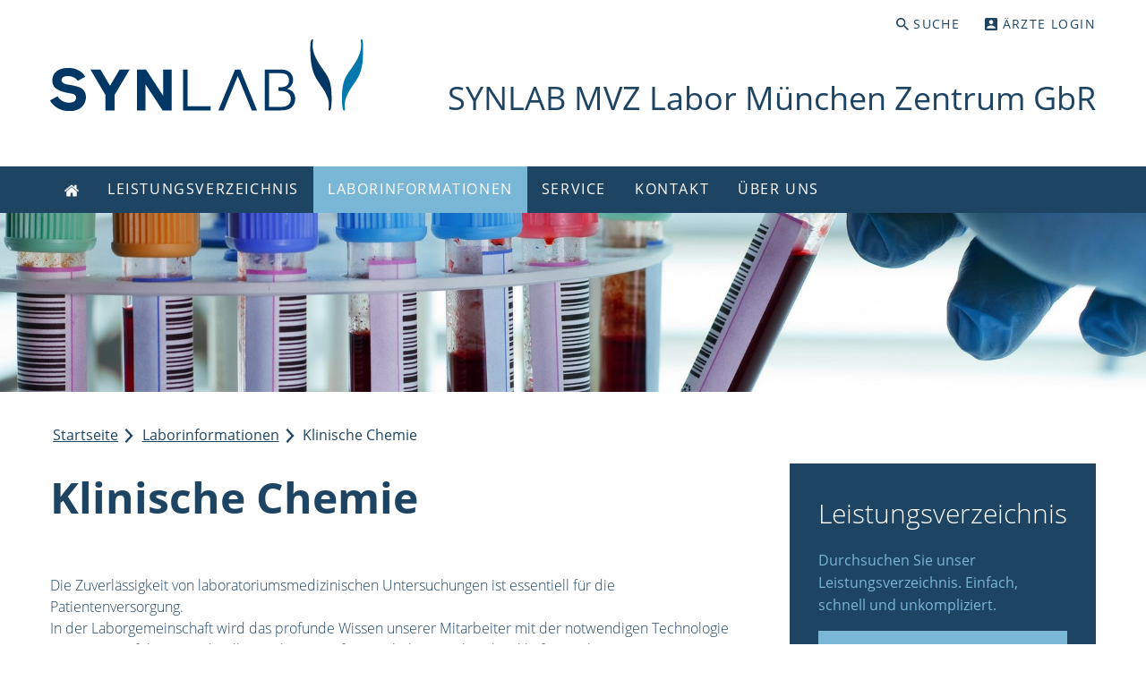

--- FILE ---
content_type: text/html; charset=utf-8
request_url: https://www.labor-muenchen-zentrum.de/laborinformationen/klinische-chemie
body_size: 12906
content:
<!DOCTYPE html>
<html lang="de">
<head>

<meta charset="utf-8">
<!-- 
	This website is powered by TYPO3 - inspiring people to share!
	TYPO3 is a free open source Content Management Framework initially created by Kasper Skaarhoj and licensed under GNU/GPL.
	TYPO3 is copyright 1998-2026 of Kasper Skaarhoj. Extensions are copyright of their respective owners.
	Information and contribution at https://typo3.org/
-->


<link rel="icon" href="/dist/assets/favicon/favicon.ico" type="image/vnd.microsoft.icon">
<title>Klinische Chemie</title>
<meta http-equiv="x-ua-compatible" content="ie=edge">
<meta name="generator" content="TYPO3 CMS">
<meta name="viewport" content="width=device-width, initial-scale=1.0">
<meta name="robots" content="index, follow">
<meta property="og:site_name" content="Labor München Zentrum">
<meta name="twitter:card" content="summary">
<meta name="msapplication-config" content="/dist/assets/browserconfig.xml">
<meta name="theme-color" content="#14c4a9">
<meta name="manifest" content="dist/assets/manifest.json">


<link rel="stylesheet" href="/typo3temp/assets/css/7015c8c4ac5ff815b57530b221005fc6.css?1763470218" media="all">
<link rel="stylesheet" href="/dist/css/main.css?1763470114" media="all">
<link rel="stylesheet" href="/_assets/8fb2fa11f0382adfe3a3211a751cedb7/cookieconsent/cookieconsent.min.css?1711373723" media="all">



<script src="/dist/js/manifest.js?1763470114" defer="defer"></script>
<script src="/dist/js/vendor.js?1763470114" defer="defer"></script>
<script src="/dist/js/main.js?1763470114" defer="defer"></script>
<script src="/_assets/8fb2fa11f0382adfe3a3211a751cedb7/cookieconsent/cookieconsent.min.js?1711373723"></script>


<link rel="canonical" href="https://www.labor-muenchen-zentrum.de/laborinformationen/klinische-chemie"/>
</head>
<body>

<!-- HEADER: start -->
<header class="header">
    <div class="container">
        <div class="header-top">
            <!-- Search -->
            
<a class="header-top__link" href="/suche">
    <svg class="icon icon--search" height="24" viewBox="0 0 24 24" width="24" xmlns="http://www.w3.org/2000/svg">
        <path
            d="M17.2,15.1l6.8,6.8L21.9,24l-6.8-6.8v-1.1l-0.4-0.4c-1.6,1.4-3.6,2.1-5.8,2.1c-2.5,0-4.6-0.9-6.3-2.6
                        C0.9,13.5,0,11.4,0,8.9c0-2.5,0.9-4.6,2.6-6.3S6.5,0,8.9,0c2.5,0,4.6,0.9,6.3,2.6c1.7,1.7,2.6,3.9,2.6,6.3c0,2.2-0.7,4.2-2.1,5.8
                        l0.4,0.4H17.2z M4.6,13.3c1.2,1.2,2.7,1.8,4.4,1.8c1.7,0,3.2-0.6,4.4-1.8c1.2-1.2,1.8-2.7,1.8-4.4c0-1.7-0.6-3.2-1.8-4.4
                        c-1.2-1.2-2.7-1.8-4.4-1.8c-1.7,0-3.2,0.6-4.4,1.8C3.4,5.8,2.8,7.2,2.8,8.9C2.8,10.7,3.4,12.1,4.6,13.3z" />
    </svg>
    Suche
</a>



            <!-- Login -->
            

<a class="header-top__link" href="/service/aerzte-login">
    <svg class="icon icon--user" height="24" viewBox="0 0 24 24" width="24" xmlns="http://www.w3.org/2000/svg">
        <path d="M0,2.7C0,2,0.3,1.4,0.8,0.8C1.3,0.3,1.9,0,2.7,0h18.6c0.7,0,1.3,0.3,1.9,0.8C23.7,1.4,24,2,24,2.7v18.6
            c0,0.7-0.3,1.3-0.8,1.9C22.6,23.7,22,24,21.3,24H2.7c-0.8,0-1.4-0.3-1.9-0.8C0.3,22.6,0,22,0,21.3V2.7z M4,18.7V20h16v-1.3
            c0-1.2-0.9-2.2-2.8-3c-1.8-0.8-3.6-1.2-5.2-1.2c-1.7,0-3.4,0.4-5.2,1.2C4.9,16.5,4,17.5,4,18.7z M14.8,10.8C15.6,10,16,9.1,16,8
            c0-1.1-0.4-2-1.2-2.8C14,4.4,13.1,4,12,4c-1.1,0-2,0.4-2.8,1.2C8.4,6,8,6.9,8,8c0,1.1,0.4,2,1.2,2.8C10,11.6,10.9,12,12,12
            C13.1,12,14,11.6,14.8,10.8z" />
    </svg>
    Ärzte Login
</a>

        </div>
        <!-- Logo -->
        

<div class="logo">
    <a href="/" class="logo__link">
        <img class="logo__img" alt="Logo synlab" src="/dist/assets/logo.svg" width="536" height="122" />
    </a>

    <p class="logo__sub">SYNLAB MVZ Labor München Zentrum GbR</p>
</div>


    </div>
    <!-- Desktop navi -->
    

<nav class="navigation">
    <button class="navigation__button navigation__button--left js-navigation-button">
        <svg class="icon icon--menu"
             height="24"
             viewBox="0 0 24 24"
             width="24"
             xmlns="http://www.w3.org/2000/svg">
            <path d="M3,6H21V8H3V6M3,11H21V13H3V11M3,16H21V18H3V16Z" />
        </svg>

        <span class="sr-only">Menü öffnen</span>
    </button>

    <div class="navigation__content navigation__content--left js-nav"
         id="navigation-content">
        <button class="navigation__button navigation__button--inside js-navigation-button">
            <svg class="icon icon--arrow"
                 height="24"
                 viewBox="0 0 24 24"
                 width="24"
                 xmlns="http://www.w3.org/2000/svg">
                <polygon points="7.7,0 5.2,2.3 14.2,12 5.2,21.7 7.7,24 18.8,12 " />
            </svg>

            Menü schließen
        </button>

        <ul class="navigation__list">
            <li class="navigation__item">
                <a class="navigation__link" href="/">
                    <svg class="icon icon--home"
                         height="24"
                         viewBox="0 0 24 24"
                         width="24"
                         xmlns="http://www.w3.org/2000/svg">
                        <path d="M23.9,12.4L23,13.5c-0.1,0.1-0.2,0.1-0.3,0.2l0,0c-0.1,0-0.2,0-0.3-0.1L12,4.9L1.7,13.6c-0.1,0.1-0.2,0.1-0.4,0.1
                            c-0.1,0-0.2-0.1-0.3-0.2l-0.9-1.1C0,12.3,0,12.2,0,12.1s0.1-0.2,0.2-0.3l10.7-8.9c0.3-0.3,0.7-0.4,1.1-0.4s0.8,0.1,1.1,0.4l3.6,3
                            V2.9c0-0.1,0-0.3,0.1-0.3c0.1-0.1,0.2-0.1,0.3-0.1H20c0.1,0,0.3,0,0.3,0.1c0.1,0.1,0.1,0.2,0.1,0.3v6l3.3,2.7
                            c0.1,0.1,0.2,0.2,0.2,0.3C24,12.2,24,12.3,23.9,12.4z M20.6,13.5v7.1c0,0.3-0.1,0.5-0.3,0.7c-0.2,0.2-0.4,0.3-0.7,0.3h-5.7v-5.7
                            h-3.8v5.7H4.4c-0.3,0-0.5-0.1-0.7-0.3c-0.2-0.2-0.3-0.4-0.3-0.7v-7.1l0,0l0,0L12,6.2L20.6,13.5C20.6,13.4,20.6,13.4,20.6,13.5z" />
                    </svg>

                    <span class="navigation__icon-text">
                        Startseite
                    </span>
                </a>
            </li>

            
                
                        <li class="navigation__item">
                            <a class="navigation__link" href="/leistungsverzeichnis">Leistungsverzeichnis</a>
                        </li>
                    
            
                
                        <li class="navigation__item js-nav-item is-active"
                            data-target="nav-item-3-sub"
                        >
                            <div class="navigation__link-wrapper">
                                <a class="navigation__link js-nav-link" href="/laborinformationen">
                                    Laborinformationen
                                </a>

                                <button class="navigation__sub-button js-nav-button" hidden>
                                    <span class="navigation__sub-button-down">
                                        <svg class="icon icon--arrowdown" height="24" viewBox="0 0 24 24" width="24" xmlns="http://www.w3.org/2000/svg">
                                            <polygon points="24,7.7 21.7,5.2 12,14.2 2.3,5.2 0,7.7 12,18.8 " />
                                        </svg>

                                        <span class="sr-only">Untermenü öffnen</span>
                                    </span>

                                    <span class="navigation__sub-button-up">
                                        <svg class="icon icon--arrowup" height="24" viewBox="0 0 24 24" width="24" xmlns="http://www.w3.org/2000/svg">
                                            <polygon points="0,16.3 2.3,18.8 12,9.8 21.7,18.8 24,16.3 12,5.2 " />
                                        </svg>

                                        <span class="sr-only">Untermenü schließen</span>
                                    </span>
                                </button>
                            </div>

                            <ul class="navigation__sub-list js-nav-child">
                                
                                    <li class="navigation__sub-item">
                                        <a class="navigation__sub-link" href="/laborinformationen/allergie">
                                            Allergiediagnostik
                                        </a>
                                    </li>
                                
                                    <li class="navigation__sub-item">
                                        <a class="navigation__sub-link" href="/laborinformationen/arbeits-und-umweltmedizin">
                                            Arbeits- und Umweltmedizin
                                        </a>
                                    </li>
                                
                                    <li class="navigation__sub-item">
                                        <a class="navigation__sub-link" href="/laborinformationen/autoimmun-diagnostik">
                                            Autoimmun-Diagnostik
                                        </a>
                                    </li>
                                
                                    <li class="navigation__sub-item">
                                        <a class="navigation__sub-link" href="/laborinformationen/autoimmun-diagnostik-2">
                                            Blutgruppe/Immunhämatologie
                                        </a>
                                    </li>
                                
                                    <li class="navigation__sub-item">
                                        <a class="navigation__sub-link" href="/laborinformationen/drogenanalytik/toxikologie">
                                            Drogenanalytik/Toxikologie
                                        </a>
                                    </li>
                                
                                    <li class="navigation__sub-item">
                                        <a class="navigation__sub-link" href="/laborinformationen/endokrinologische-diagnostik">
                                            Endokrinologische Diagnostik
                                        </a>
                                    </li>
                                
                                    <li class="navigation__sub-item">
                                        <a class="navigation__sub-link" href="/laborinformationen/haematologische-und-zellulaere-diagnostik">
                                            Hämatologische und zelluläre Diagnostik
                                        </a>
                                    </li>
                                
                                    <li class="navigation__sub-item">
                                        <a class="navigation__sub-link" href="/laborinformationen/hygiene-untersuchungen-1">
                                            Humangenetische Diagnostik
                                        </a>
                                    </li>
                                
                                    <li class="navigation__sub-item">
                                        <a class="navigation__sub-link" href="/laborinformationen/haemostaseologische-diagnostik">
                                            Hämostaseologische Diagnostik
                                        </a>
                                    </li>
                                
                                    <li class="navigation__sub-item">
                                        <a class="navigation__sub-link" href="/laborinformationen/hygiene-untersuchungen">
                                            Hygiene-Untersuchungen
                                        </a>
                                    </li>
                                
                                    <li class="navigation__sub-item">
                                        <a class="navigation__sub-link" href="/laborinformationen/immundefekte-immunologie">
                                            Immundefekt- und Entzündungsdiagnostik
                                        </a>
                                    </li>
                                
                                    <li class="navigation__sub-item">
                                        <a class="navigation__sub-link" href="/laborinformationen/infektionsserologische-diagnostik">
                                            Infektionsserologische Diagnostik
                                        </a>
                                    </li>
                                
                                    <li class="navigation__sub-item">
                                        <a class="navigation__sub-link" href="/laborinformationen/klinische-chemie">
                                            Klinische Chemie
                                        </a>
                                    </li>
                                
                                    <li class="navigation__sub-item">
                                        <a class="navigation__sub-link" href="/laborinformationen/klinische-chemie-2">
                                            Mikrobiologie
                                        </a>
                                    </li>
                                
                                    <li class="navigation__sub-item">
                                        <a class="navigation__sub-link" href="/laborinformationen/molekulare-diagnostik-infektiologie">
                                            Molekulare Diagnostik (Infektiologie)
                                        </a>
                                    </li>
                                
                                    <li class="navigation__sub-item">
                                        <a class="navigation__sub-link" href="/laborinformationen/onkologische-haematoonkologische-diagnostik">
                                            Hämatoonkologische Diagnostik
                                        </a>
                                    </li>
                                
                                    <li class="navigation__sub-item">
                                        <a class="navigation__sub-link" href="/laborinformationen/therapeutic-drug-monitoring">
                                            Therapeutic Drug Monitoring
                                        </a>
                                    </li>
                                
                                    <li class="navigation__sub-item">
                                        <a class="navigation__sub-link" href="/laborinformationen/vitamine">
                                            Vitamine
                                        </a>
                                    </li>
                                
                            </ul>
                        </li>
                    
            
                
                        <li class="navigation__item js-nav-item"
                            data-target="nav-item-4-sub"
                        >
                            <div class="navigation__link-wrapper">
                                <a class="navigation__link js-nav-link" href="/service">
                                    Service
                                </a>

                                <button class="navigation__sub-button js-nav-button" hidden>
                                    <span class="navigation__sub-button-down">
                                        <svg class="icon icon--arrowdown" height="24" viewBox="0 0 24 24" width="24" xmlns="http://www.w3.org/2000/svg">
                                            <polygon points="24,7.7 21.7,5.2 12,14.2 2.3,5.2 0,7.7 12,18.8 " />
                                        </svg>

                                        <span class="sr-only">Untermenü öffnen</span>
                                    </span>

                                    <span class="navigation__sub-button-up">
                                        <svg class="icon icon--arrowup" height="24" viewBox="0 0 24 24" width="24" xmlns="http://www.w3.org/2000/svg">
                                            <polygon points="0,16.3 2.3,18.8 12,9.8 21.7,18.8 24,16.3 12,5.2 " />
                                        </svg>

                                        <span class="sr-only">Untermenü schließen</span>
                                    </span>
                                </button>
                            </div>

                            <ul class="navigation__sub-list js-nav-child">
                                
                                    <li class="navigation__sub-item">
                                        <a class="navigation__sub-link" href="/service/materialbestellung">
                                            Materialbestellung
                                        </a>
                                    </li>
                                
                                    <li class="navigation__sub-item">
                                        <a class="navigation__sub-link" href="/service/ringversuchszertifikate">
                                            Ringversuchszertifikate
                                        </a>
                                    </li>
                                
                                    <li class="navigation__sub-item">
                                        <a class="navigation__sub-link" href="/service/aerzte-login">
                                            Ärzte Login
                                        </a>
                                    </li>
                                
                                    <li class="navigation__sub-item">
                                        <a class="navigation__sub-link" href="/service/fuer-patienten-1">
                                            Für Patienten
                                        </a>
                                    </li>
                                
                                    <li class="navigation__sub-item">
                                        <a class="navigation__sub-link" href="/service/fuer-praxisteams-1">
                                            Für Praxisteams
                                        </a>
                                    </li>
                                
                                    <li class="navigation__sub-item">
                                        <a class="navigation__sub-link" href="/service/labor-wechsel-leicht-gemacht">
                                            Laborwechsel leicht gemacht
                                        </a>
                                    </li>
                                
                                    <li class="navigation__sub-item">
                                        <a class="navigation__sub-link" href="/service/fortbildungen">
                                            Fortbildungen
                                        </a>
                                    </li>
                                
                                    <li class="navigation__sub-item">
                                        <a class="navigation__sub-link" href="/service/fortbildungen-1">
                                            IT -Dienstleistungen
                                        </a>
                                    </li>
                                
                                    <li class="navigation__sub-item">
                                        <a class="navigation__sub-link" href="/service/news">
                                            News
                                        </a>
                                    </li>
                                
                                    <li class="navigation__sub-item">
                                        <a class="navigation__sub-link" href="/service/kostenuebersicht">
                                            Kostenübersicht
                                        </a>
                                    </li>
                                
                            </ul>
                        </li>
                    
            
                
                        <li class="navigation__item">
                            <a class="navigation__link" href="/kontakt">Kontakt</a>
                        </li>
                    
            
                
                        <li class="navigation__item js-nav-item"
                            data-target="nav-item-6-sub"
                        >
                            <div class="navigation__link-wrapper">
                                <a class="navigation__link js-nav-link" href="/ueber-uns">
                                    Über uns
                                </a>

                                <button class="navigation__sub-button js-nav-button" hidden>
                                    <span class="navigation__sub-button-down">
                                        <svg class="icon icon--arrowdown" height="24" viewBox="0 0 24 24" width="24" xmlns="http://www.w3.org/2000/svg">
                                            <polygon points="24,7.7 21.7,5.2 12,14.2 2.3,5.2 0,7.7 12,18.8 " />
                                        </svg>

                                        <span class="sr-only">Untermenü öffnen</span>
                                    </span>

                                    <span class="navigation__sub-button-up">
                                        <svg class="icon icon--arrowup" height="24" viewBox="0 0 24 24" width="24" xmlns="http://www.w3.org/2000/svg">
                                            <polygon points="0,16.3 2.3,18.8 12,9.8 21.7,18.8 24,16.3 12,5.2 " />
                                        </svg>

                                        <span class="sr-only">Untermenü schließen</span>
                                    </span>
                                </button>
                            </div>

                            <ul class="navigation__sub-list js-nav-child">
                                
                                    <li class="navigation__sub-item">
                                        <a class="navigation__sub-link" href="/ueber-uns/fachaerzte">
                                            Fachärzte
                                        </a>
                                    </li>
                                
                                    <li class="navigation__sub-item">
                                        <a class="navigation__sub-link" href="/ueber-uns/vertrieb-kommunikation">
                                            Vertrieb / Kommunikation
                                        </a>
                                    </li>
                                
                                    <li class="navigation__sub-item">
                                        <a class="navigation__sub-link" href="/ueber-uns/studienabteilung">
                                            Studienkoordination
                                        </a>
                                    </li>
                                
                                    <li class="navigation__sub-item">
                                        <a class="navigation__sub-link" href="/ueber-uns/qualitaetsmanagement">
                                            Qualitätsmanagement
                                        </a>
                                    </li>
                                
                                    <li class="navigation__sub-item">
                                        <a class="navigation__sub-link" href="/ueber-uns/organisatorische-leitung">
                                            Organisatorische Leitung
                                        </a>
                                    </li>
                                
                                    <li class="navigation__sub-item">
                                        <a class="navigation__sub-link" href="/ueber-uns/stellenangebote">
                                            Stellenangebote
                                        </a>
                                    </li>
                                
                            </ul>
                        </li>
                    
            
        </ul>
    </div>
</nav>

    <!-- Mobile navi -->
    

<nav class="navigation" aria-label="Kontakt">
    <button class="navigation__button navigation__button--right js-navigation-contact">
        <svg class="icon icon--fon" height="24" viewBox="0 0 24 24" width="24" xmlns="http://www.w3.org/2000/svg">
            <path d="M4.8,10.4c2,3.9,4.9,6.8,8.8,8.8l2.9-2.9c0.4-0.4,0.9-0.5,1.4-0.3c1.5,0.5,3.1,0.7,4.7,0.7c0.4,0,0.7,0.1,0.9,0.4
                c0.2,0.2,0.4,0.6,0.4,0.9v4.7c0,0.4-0.1,0.7-0.4,0.9c-0.2,0.2-0.6,0.4-0.9,0.4c-6.2,0-11.6-2.2-16-6.7S0,7.6,0,1.3
                c0-0.4,0.1-0.7,0.4-0.9S0.9,0,1.3,0H6c0.4,0,0.7,0.1,0.9,0.4c0.2,0.2,0.4,0.6,0.4,0.9c0,1.7,0.2,3.2,0.7,4.7c0.2,0.5,0.1,1-0.3,1.4
                L4.8,10.4z" />
        </svg>

        <span class="sr-only">Kontakt öffnen</span>
    </button>

    <div class="navigation__content navigation__content--right" id="navigation-contact">
        <button class="navigation__button navigation__button--inside js-navigation-contact">
            Kontakt schließen

            <svg class="icon icon--arrowleft" height="24" viewBox="0 0 24 24" width="24" xmlns="http://www.w3.org/2000/svg">
                <polygon points="16.3,24 18.8,21.7 9.8,12 18.8,2.3 16.3,0 5.2,12 " />
            </svg>
        </button>

        <ul class="navigation__list">
            <li class="navigation__item navigation__item--right ">
                <div class="navigation__text">
                    <svg class="icon icon--pin" height="24" viewBox="0 0 24 24" width="24" xmlns="http://www.w3.org/2000/svg">
                        <path d="M6.1,2.5C7.7,0.8,9.7,0,12,0c2.3,0,4.3,0.8,5.9,2.5s2.5,3.6,2.5,5.9c0,1.2-0.3,2.5-0.9,4c-0.6,1.5-1.3,2.9-2.1,4.2
                            c-0.8,1.3-1.6,2.5-2.5,3.7c-0.8,1.1-1.5,2.1-2.1,2.7L12,24c-0.2-0.3-0.5-0.6-0.9-1c-0.4-0.4-1.1-1.3-2-2.6c-1-1.3-1.8-2.6-2.6-3.8
                            c-0.7-1.2-1.4-2.6-2-4.1c-0.6-1.5-0.9-2.9-0.9-4.1C3.6,6.1,4.4,4.1,6.1,2.5z M9.9,10.5c0.6,0.6,1.3,0.9,2.1,0.9
                            c0.8,0,1.5-0.3,2.1-0.9C14.7,9.9,15,9.2,15,8.4c0-0.8-0.3-1.5-0.9-2.1c-0.6-0.6-1.3-0.9-2.1-0.9c-0.8,0-1.5,0.3-2.1,0.9
                            C9.3,6.9,9,7.6,9,8.4C9,9.2,9.3,9.9,9.9,10.5z" />
                    </svg>

                    <span class="navigation__icon-text">
                        SYNLAB MVZ Labor München Zentrum GbR<br>Schwanthalerstraße 115<br>80339 München
                    </span>
                </div>
            </li>

            <li class="navigation__item navigation__item--right ">
                <a class="navigation__link navigation__link--contact" href="#0">
                    <svg class="icon icon--fon" height="24" viewBox="0 0 24 24" width="24" xmlns="http://www.w3.org/2000/svg">
                        <path d="M4.8,10.4c2,3.9,4.9,6.8,8.8,8.8l2.9-2.9c0.4-0.4,0.9-0.5,1.4-0.3c1.5,0.5,3.1,0.7,4.7,0.7c0.4,0,0.7,0.1,0.9,0.4
                            c0.2,0.2,0.4,0.6,0.4,0.9v4.7c0,0.4-0.1,0.7-0.4,0.9c-0.2,0.2-0.6,0.4-0.9,0.4c-6.2,0-11.6-2.2-16-6.7S0,7.6,0,1.3
                            c0-0.4,0.1-0.7,0.4-0.9S0.9,0,1.3,0H6c0.4,0,0.7,0.1,0.9,0.4c0.2,0.2,0.4,0.6,0.4,0.9c0,1.7,0.2,3.2,0.7,4.7c0.2,0.5,0.1,1-0.3,1.4
                            L4.8,10.4z" />
                    </svg>

                    <span class="navigation__icon-text">
                        +49 89 54308 - 0
                    </span>
                </a>
            </li>

            <li class="navigation__item navigation__item--right ">
                <a class="navigation__link navigation__link--contact" href="#0">
                    <svg class="icon icon--fax" height="24" viewBox="0 0 24 24" width="24" xmlns="http://www.w3.org/2000/svg">
                        <path d="M20.4,7.2c1,0,1.8,0.4,2.5,1.1C23.6,9,24,9.8,24,10.8V18h-4.8v4.8H4.8V18H0v-7.2c0-1,0.4-1.8,1.1-2.5
                            c0.7-0.7,1.6-1.1,2.5-1.1H20.4z M19.2,1.2V6H4.8V1.2H19.2z M16.8,20.4v-6H7.2v6H16.8z M19.5,11.7c0.2,0.2,0.5,0.3,0.8,0.3
                            c0.3,0,0.6-0.1,0.9-0.3c0.2-0.2,0.4-0.5,0.4-0.8c0-0.3-0.1-0.6-0.4-0.9c-0.2-0.2-0.5-0.4-0.9-0.4c-0.3,0-0.6,0.1-0.8,0.4
                            c-0.2,0.2-0.3,0.5-0.3,0.9C19.2,11.2,19.3,11.4,19.5,11.7z" />
                    </svg>

                    <span class="navigation__icon-text">
                        +49 89 54308 - 120
                    </span>
                </a>
            </li>

            <li class="navigation__item navigation__item--right ">
                <a class="navigation__link navigation__link--contact" href="#0">
                    <svg class="icon icon--mail" height="24" viewBox="0 0 24 24" width="24" xmlns="http://www.w3.org/2000/svg">
                        <path d="M21.6,2.4c0.6,0,1.2,0.2,1.7,0.7C23.8,3.6,24,4.2,24,4.8v14.4c0,0.6-0.2,1.2-0.7,1.7c-0.5,0.5-1,0.7-1.7,0.7H2.4
                            c-0.6,0-1.2-0.2-1.7-0.7C0.2,20.4,0,19.8,0,19.2V4.8c0-0.6,0.2-1.2,0.7-1.7c0.5-0.5,1-0.7,1.7-0.7H21.6z M21.6,7.2V4.8l-9.6,6
                            l-9.6-6v2.4l9.6,6L21.6,7.2z" />
                    </svg>

                    <span class="navigation__icon-text">
                        muenchen.zentrum@synlab.com
                    </span>
                </a>
            </li>
        </ul>
    </div>
</nav>

</header>
<!-- HEADER: end -->

<!-- MAIN CONTENT: start -->



    <div class="hero">
        
            <picture class="hero__picture">
                <source media="(min-width: 1200px)" srcset="/fileadmin/_processed_/6/1/csm_RS5614_47b7fb6dca.jpg">
                <source media="(min-width: 992px)" srcset="/fileadmin/_processed_/6/1/csm_RS5614_d45e5ccfd4.jpg">
                <source media="(min-width: 768px)" srcset="/fileadmin/_processed_/6/1/csm_RS5614_39077db772.jpg">
                <source srcset="/fileadmin/_processed_/6/1/csm_RS5614_d2a8995069.jpg">
                <img class="hero__img" src="/fileadmin/layout-assets/RS5614.jpg" alt="" />
            </picture>
        
    </div>




<nav class="breadcrumb">
    <ul class="breadcrumb__list">
        
            
                    <li class="breadcrumb__item">
                        <a class="breadcrumb__link" href="/">Startseite</a>
                        <svg
                                class="icon icon--arrow"
                                height="24"
                                viewBox="0 0 24 24"
                                width="24"
                                xmlns="http://www.w3.org/2000/svg">
                            <polygon points="7.7,0 5.2,2.3 14.2,12 5.2,21.7 7.7,24 18.8,12 "/>
                        </svg>
                    </li>
                
        
            
                    <li class="breadcrumb__item">
                        <a class="breadcrumb__link" href="/laborinformationen">Laborinformationen</a>
                        <svg
                                class="icon icon--arrow"
                                height="24"
                                viewBox="0 0 24 24"
                                width="24"
                                xmlns="http://www.w3.org/2000/svg">
                            <polygon points="7.7,0 5.2,2.3 14.2,12 5.2,21.7 7.7,24 18.8,12 "/>
                        </svg>
                    </li>
                
        
            
                    <li class="breadcrumb__item">Klinische Chemie</li>
                
        
    </ul>
</nav>


<div class="container container--row">
    <main class="content">
        <!--TYPO3SEARCH_begin-->
        <h1>Klinische Chemie</h1>
        
    


<div class="text-content">
    
</div>

<div class="text-content">
    <p>Die Zuverlässigkeit von laboratoriumsmedizinischen Untersuchungen ist essentiell für die Patientenversorgung.<br>In der Laborgemeinschaft wird das profunde Wissen unserer Mitarbeiter mit der notwendigen Technologie zusammengeführt, um schnelle Ergebnisse auf einem hohen Qualitätslevel liefern zu können.<br>Innerhalb sehr kurzer Zeit werden Proben mit lebenswichtigen Parametern wie z.B. Troponin I oder Bilirubin neonatal anaylsiert. Sie erhalten die Befunde umgehend schriftlich, telefonisch oder durch Datenabruf.</p>
<p>In der Fachabteilung Klinische Chemie werden die grundlegenden Parameter der laboratoriumsmedizinischen Diagnostik analysiert:</p><ul><li>Herzenzyme (Troponin I, CKMB)</li><li>Hormone (TSH, fT3, fT4)</li><li>Blutzuckerdiagnostik, HbA1c</li><li>Elektrolyte</li><li>Nierenwerte (Kreatinin, GFR, Cystatin C)</li><li>Entzündungswerte (CRP, Procalcitonin)</li></ul>
</div>



<div class="text-content">
    
        
                <h2>
                      
                    
                        <small>Fachinformationen</small>
                    
                </h2>
            
    
</div>

<div class="text-content">
    
</div>




<div class="text-content">
    
</div>

<div class="text-content">

    
        <div class="text-media text-media--column text-media--left">
            <div class="text-media__media">
                


    
            <figure class="figure figure--image">
                
                        <a href="/fileadmin/user_upload/Klinische_Chemie/KCH-23-Lipoprotein_a_.png">
                            <picture class="figure__image-container">
                                <img class="figure__image" src="/fileadmin/_processed_/d/6/csm_KCH-23-Lipoprotein_a__2c8d2ffb37.png" width="200" height="286" alt="" />
                            </picture>
                        </a>
                        
                    
            </figure>
        


            </div>
            <div class="text-media__text">
                <div class="text-content">
                    <hr>
<h5><strong>Lipoprotein(a)- neues Konsensuspapier EAS 2022</strong></h5>
<p>Am 29.8.2022 hat die EAS (European Atherosclerosis Society) ein neues Konsensus Papier zu Lp(a) veröffentlicht.<br>Lipoprotein(a) ist ein unabhängiger Risikofaktor, stark genetisch festgelegt.&nbsp;</p>
<p><a href="/fileadmin/user_upload/Klinische_Chemie/KCH-02-Prostata-CA_PSA.pdf" target="_blank" title="Leitet Herunterladen der Datei ein">PDF,</a><a href="/fileadmin/user_upload/Klinische_Chemie/KCH-23-Lipoprotein_a_.pdf" target="_blank" title="Leitet Herunterladen der Datei ein"> 1,1 KB</a></p>
                </div>
            </div>
        </div>
    

    

    

    

    

    

    

    

    

    

    
</div>



<div class="text-content">
    
</div>

<div class="text-content">

    
        <div class="text-media text-media--column text-media--left">
            <div class="text-media__media">
                


    
            <figure class="figure figure--image">
                
                        <a href="/fileadmin/user_upload/Klinische_Chemie/KCH-02-Prostata-CA_PSA.pdf">
                            <picture class="figure__image-container">
                                <img class="figure__image" src="/fileadmin/_processed_/c/5/csm_KCH-02-Prostata-Komplexiertes_PSA_9eb04f634c.png" width="200" height="292" alt="" />
                            </picture>
                        </a>
                        
                    
            </figure>
        


            </div>
            <div class="text-media__text">
                <div class="text-content">
                    <hr>
<h4><strong>Früherkennung des Prostatakarzinoms und Monitoring</strong></h4>
<p>Totales PSA (tPSA), freies PSA (fPSA), PSA (Roche) nach Prostatektomie Früherkennung des Prostatakarzinoms und Monitoring<br>Das Prostatakarzinom (PCa) ist die häufigste maligne Erkrankung bei Männern über 55 Jahren und in westlichen Ländern nach dem Bronchialkarzinom die zweithäufigste krebsbedingte Todesursache</p>
<p><a href="/fileadmin/user_upload/Klinische_Chemie/KCH-02-Prostata-CA_PSA.pdf" target="_blank" title="Leitet Herunterladen der Datei ein">PDF, 1,1 KB</a></p>
                </div>
            </div>
        </div>
    

    

    

    

    

    

    

    

    

    

    
</div>



<div class="text-content">
    
</div>

<div class="text-content">

    
        <div class="text-media text-media--column text-media--left">
            <div class="text-media__media">
                


    
            <figure class="figure figure--image">
                
                        <a href="/fileadmin/user_upload/Klinische_Chemie/Imm_I-16-Cystatin.pdf" target="_blank" title="Leitet Herunterladen der Datei ein">
                            <picture class="figure__image-container">
                                <img class="figure__image" src="/fileadmin/_processed_/3/7/csm_Imm_I-16-Cystatin_67cbeaa8c2.png" width="200" height="291" alt="" />
                            </picture>
                        </a>
                        
                    
            </figure>
        


            </div>
            <div class="text-media__text">
                <div class="text-content">
                    <hr>
<p>&nbsp;</p>
<h4><strong>Cystatin C – sensitiver Marker der glomerulären Filtrationsrate (GFR)</strong></h4>
<p>Von den nicht invasiven Verfahren hat Cystatin C die höchste diagnostische Sensitivität, eine reduzierte GFR anzuzeigen - auch im sogenannten "kreatininblinden" Bereich, denn zu einem Cystatin C-Anstieg kommt es bereits bei einer moderaten Einschränkung der GFR zwischen 80 und 40 ml/min.</p>
<p><a href="/fileadmin/user_upload/Klinische_Chemie/Imm_I-16-Cystatin.pdf" target="_blank" title="Leitet Herunterladen der Datei ein">PDF, 163 KB</a></p>
                </div>
            </div>
        </div>
    

    

    

    

    

    

    

    

    

    

    
</div>



<div class="text-content">
    
</div>

<div class="text-content">

    
        <div class="text-media text-media--column text-media--left">
            <div class="text-media__media">
                


    
            <figure class="figure figure--image">
                
                        <a href="/fileadmin/user_upload/Klinische_Chemie/A-Allg-07-Osteoporose.pdf" target="_blank" title="Leitet Herunterladen der Datei ein">
                            <picture class="figure__image-container">
                                <img class="figure__image" src="/fileadmin/_processed_/d/e/csm_A-Allg-07-Osteoporos_9f2b592984.png" width="200" height="284" alt="" />
                            </picture>
                        </a>
                        
                    
            </figure>
        


            </div>
            <div class="text-media__text">
                <div class="text-content">
                    <hr>
<p>&nbsp;</p>
<h4><strong>Osteoporose-Labordiagnostik</strong></h4>
<p><strong>Osteoporose - Definition:</strong> Minderung der Knochenmasse und Veränderung der Knochenstruktur, die zu einer erhöhten Frakturgefahr führen. Prävalenz: Ca. 25% aller Frauen und 10% aller Männer &gt; 60 Jahre sind betroffen. Häufigste Knochenerkrankung. Jede dritte bis vierte Frau im Alter ab 70 Jahren erleidet mindestens eine osteoporotische Fraktur.</p>
<p><a href="/fileadmin/user_upload/Klinische_Chemie/A-Allg-07-Osteoporose.pdf" target="_blank" title="Leitet Herunterladen der Datei ein">PDF, 66 KB</a><br> &nbsp;&nbsp;&nbsp;&nbsp;&nbsp;&nbsp;&nbsp;&nbsp;&nbsp;&nbsp;&nbsp;&nbsp; &nbsp;&nbsp;&nbsp;&nbsp;&nbsp;&nbsp;&nbsp;&nbsp;&nbsp;&nbsp;&nbsp;&nbsp; &nbsp;&nbsp;&nbsp;&nbsp;&nbsp;&nbsp;&nbsp;&nbsp;&nbsp;&nbsp;&nbsp;&nbsp; &nbsp;&nbsp;&nbsp;&nbsp;&nbsp;&nbsp;&nbsp;&nbsp;&nbsp;&nbsp;&nbsp;&nbsp; &nbsp;&nbsp;&nbsp;&nbsp;&nbsp;&nbsp;&nbsp;&nbsp;&nbsp;&nbsp;&nbsp;&nbsp; &nbsp;&nbsp;&nbsp;&nbsp;&nbsp;&nbsp;&nbsp;&nbsp;&nbsp;&nbsp;&nbsp;&nbsp; &nbsp;&nbsp;&nbsp;&nbsp;&nbsp;&nbsp;&nbsp;&nbsp;&nbsp;&nbsp;&nbsp;&nbsp; &nbsp;&nbsp;&nbsp;&nbsp;&nbsp;&nbsp;&nbsp;&nbsp;&nbsp;&nbsp;&nbsp;&nbsp; &nbsp;&nbsp;&nbsp;&nbsp;&nbsp;&nbsp;&nbsp;&nbsp;&nbsp;&nbsp;&nbsp;&nbsp; &nbsp;&nbsp;&nbsp;&nbsp;&nbsp;&nbsp;&nbsp;&nbsp;&nbsp;&nbsp;&nbsp;&nbsp; &nbsp;&nbsp;&nbsp;&nbsp;&nbsp;&nbsp;&nbsp;&nbsp;&nbsp;&nbsp;&nbsp;&nbsp;</p>
                </div>
            </div>
        </div>
    

    

    

    

    

    

    

    

    

    

    
</div>



<div class="text-content">
    
</div>

<div class="text-content">

    
        <div class="text-media text-media--column text-media--left">
            <div class="text-media__media">
                


    
            <figure class="figure figure--image">
                
                        <a href="/fileadmin/user_upload/Klinische_Chemie/KCH-01-Diagnostik__Dyslipidaemie.pdf" target="_blank" title="Leitet Herunterladen der Datei ein">
                            <picture class="figure__image-container">
                                <img class="figure__image" src="/fileadmin/_processed_/1/7/csm_KCH-01-Diagnostik__Dyslipidaemie_d1a3b7d6ce.png" width="200" height="288" alt="" />
                            </picture>
                        </a>
                        
                    
            </figure>
        


            </div>
            <div class="text-media__text">
                <div class="text-content">
                    <hr>
<p>&nbsp;</p>
<h4><strong>Diagnostik von Fettstoffwechselstörungen</strong></h4>
<p>Entsprechend der „Leitlinie zur Diagnostik und Therapie der Dyslipidämien“ (ESC/EAS/DGK) werden keine Referenzbereiche sondern Therapieziele in Abhängigkeit vom klinischen Bild bzw. dem „HeartScore“ empfohlen. Die Risikoabschätzung kann anhand der SCORE-Tabellen (www.escardio.org) oder mithilfe des Heart Score Rechners (www.heartscore.org) erfolgen.</p>
<p><a href="/fileadmin/user_upload/Klinische_Chemie/KCH-01-Diagnostik__Dyslipidaemie.pdf" target="_blank" title="Leitet Herunterladen der Datei ein">PDF, 1,1 KB</a></p>
                </div>
            </div>
        </div>
    

    

    

    

    

    

    

    

    

    

    
</div>



<div class="text-content">
    
</div>

<div class="text-content">

    
        <div class="text-media text-media--column text-media--left">
            <div class="text-media__media">
                


    
            <figure class="figure figure--image">
                
                        <a href="/fileadmin/user_upload/Klinische_Chemie/KCH-05-NT-Pro-BNP-.pdf" target="_blank" title="Leitet Herunterladen der Datei ein">
                            <picture class="figure__image-container">
                                <img class="figure__image" src="/fileadmin/_processed_/3/b/csm_KCH-05-NT-Pro-BNP-_cbb061ebe6.png" width="200" height="286" alt="" />
                            </picture>
                        </a>
                        
                    
            </figure>
        


            </div>
            <div class="text-media__text">
                <div class="text-content">
                    <hr>
<p>&nbsp;</p>
<h4><strong>NT-ProBNP</strong></h4>
<p>Pro-Brain–Natriuretisches Peptid.<br> Parameter für die Diagnose und Verlaufskontrolleder Herzinsuffizienz.<br> Ca. 10 Prozent im Alter über 65 Jahre und 50 Prozentüber 85 Jahre sind herzinsuffizient!</p>
<p><a href="/fileadmin/user_upload/Klinische_Chemie/KCH-05-NT-Pro-BNP-.pdf" target="_blank" title="Leitet Herunterladen der Datei ein">PDF, 107 KB</a></p>
                </div>
            </div>
        </div>
    

    

    

    

    

    

    

    

    

    

    
</div>



<div class="text-content">
    
</div>

<div class="text-content">

    
        <div class="text-media text-media--column text-media--left">
            <div class="text-media__media">
                


    
            <figure class="figure figure--image">
                
                        <a href="/fileadmin/user_upload/Klinische_Chemie/KCH-06-Kardiovaskulaeres_Risiko.pdf" target="_blank" title="Leitet Herunterladen der Datei ein">
                            <picture class="figure__image-container">
                                <img class="figure__image" src="/fileadmin/_processed_/4/3/csm_KCH-06-Kardiovaskulaeres_Risiko_71dac60bf7.png" width="200" height="291" alt="" />
                            </picture>
                        </a>
                        
                    
            </figure>
        


            </div>
            <div class="text-media__text">
                <div class="text-content">
                    <hr>
<p>&nbsp;</p>
<h4><strong>Kardiovaskuläres Risiko und metabolisches Syndrom</strong></h4>
<p>Rund ¼ der westl. Bevölkerung weist Zeichen eines metabolischen Syndroms auf mit zunehmendem Alter. Mit 50 bis 60 Jahren erfüllen 30 bis 50 Prozent der Bevölkerung die Kriterien. Die Diagnose eines metabolischen Syndroms bedeutet eine drei- bis vierfach höhere Mortalität und ein drei- bis vierfach höheres Risiko für kardiovaskuläre Ereignisse und bestimmte Karzinome.</p>
<p><a href="/fileadmin/user_upload/Klinische_Chemie/KCH-06-Kardiovaskulaeres_Risiko.pdf" target="_blank" title="Leitet Herunterladen der Datei ein">PDF, 163 KB</a></p>
                </div>
            </div>
        </div>
    

    

    

    

    

    

    

    

    

    

    
</div>



<div class="text-content">
    
</div>

<div class="text-content">

    
        <div class="text-media text-media--column text-media--left">
            <div class="text-media__media">
                


    
            <figure class="figure figure--image">
                
                        <a href="/fileadmin/user_upload/Klinische_Chemie/KCH-06-SpezCh-LPPLA2.pdf" target="_blank" title="Leitet Herunterladen der Datei ein">
                            <picture class="figure__image-container">
                                <img class="figure__image" src="/fileadmin/_processed_/7/e/csm_KCH-06-SpezCh-LPPLA2_0ae52584b3.png" width="200" height="280" alt="" />
                            </picture>
                        </a>
                        
                    
            </figure>
        


            </div>
            <div class="text-media__text">
                <div class="text-content">
                    <hr>
<p>&nbsp;</p>
<h4><strong>Lipoprotein-assoziierte Phospholipase A2 (Lp-PLA2)</strong></h4>
<p>Hohe Lp-PLA2-Werte im Blut zeigen eine hohe Entzündungsaktivität innerhalb der arteriellen Gefäßwand an und bedeuten ein erhöhtes Risiko für Schlaganfall und Herzinfarkt. Ein erhöhtes Lp-PLA2 erfordert in der Regel eine intensivere Behandlung modifizierbarer Risikofaktoren (Hyper- und Dyslipidämie, Hypertonie). Risikofaktoren nach NCEP-ATP III sind: Zigarettenrauchen, Bluthochdruck, HDL-Cholesterin &lt; 40&nbsp; mg/dL; Familienanamnese für vorzeitige KHK.</p>
<p><a href="/fileadmin/user_upload/Klinische_Chemie/KCH-06-SpezCh-LPPLA2.pdf" target="_blank" title="Leitet Herunterladen der Datei ein">PDF, 106 KB</a></p>
                </div>
            </div>
        </div>
    

    

    

    

    

    

    

    

    

    

    
</div>



<div class="text-content">
    
</div>

<div class="text-content">

    
        <div class="text-media text-media--column text-media--left">
            <div class="text-media__media">
                


    
            <figure class="figure figure--image">
                
                        <a href="/fileadmin/user_upload/Klinische_Chemie/KCH-08-Diabetes_mellitus_u_Labor.pdf" target="_blank" title="Herunterladen der Datei">
                            <picture class="figure__image-container">
                                <img class="figure__image" src="/fileadmin/_processed_/5/b/csm_KCH-08-Diabetes_melitus_u_Labor_debf7a56df.png" width="200" height="319" alt="" />
                            </picture>
                        </a>
                        
                    
            </figure>
        


            </div>
            <div class="text-media__text">
                <div class="text-content">
                    <hr>
<p>&nbsp;</p>
<h4><strong>Diabetes mellitus und Labordiagnostik</strong></h4>
<p>Das Lebenszeitrisiko für das Auftreten eines Diabetes mellitus in Deutschland steigt. Laboruntersuchungen ermöglichen bei gezielter Anforderung die frühzeitige Erkennung (Prädiabetes, Insulinresistenz), die richtige therapeutische Einstellung und das Erkennen von Begleiterkrankungen (Lipidstoffwechsel, Niere).</p>
<p><a href="/fileadmin/user_upload/Klinische_Chemie/KCH-08-Diabetes_mellitus_u_Labor.pdf" target="_blank" title="Leitet Herunterladen der Datei ein">PDF, 263 KB</a></p>
                </div>
            </div>
        </div>
    

    

    

    

    

    

    

    

    

    

    
</div>



<div class="text-content">
    
</div>

<div class="text-content">

    
        <div class="text-media text-media--column text-media--left">
            <div class="text-media__media">
                


    
            <figure class="figure figure--image">
                
                        <a href="/fileadmin/user_upload/Klinische_Chemie/SpezCh-06-Bestimmumg-der-Gallensaeure-i-Serum.pdf">
                            <picture class="figure__image-container">
                                <img class="figure__image" src="/fileadmin/_processed_/6/9/csm_SpezCh-06-Bestimmumg-der-Gallensaeure-i-Serum_1d528c2f77.png" width="200" height="296" alt="" />
                            </picture>
                        </a>
                        
                    
            </figure>
        


            </div>
            <div class="text-media__text">
                <div class="text-content">
                    <hr>
<h4><br> <strong>Bestimmung der Gallensäuren im Serum</strong></h4>
<p>Die Serum-Gallensäuren sind der sensitivste laborchemische Parameter zur Erkennung einer intrahepatischen Schwangerschaftscholestase. Zudem handelt es sich um einen Frühmarker<br> zum Nachweis einer hepatozellulären Dysfunktion; insbesondere geeignet für toxikologische Untersuchungen.</p>
<p><a href="/fileadmin/user_upload/Klinische_Chemie/SpezCh-06-Bestimmumg-der-Gallensaeure-i-Serum.pdf" target="_blank" title="Leitet Herunterladen der Datei ein">PDF, 89 KB</a></p>
                </div>
            </div>
        </div>
    

    

    

    

    

    

    

    

    

    

    
</div>



<div class="text-content">
    
</div>

<div class="text-content">

    
        <div class="text-media text-media--column text-media--left">
            <div class="text-media__media">
                


    
            <figure class="figure figure--image">
                
                        <a href="/fileadmin/user_upload/Klinische_Chemie/KCH-10-Schilddruesendiagnostik.pdf" target="_blank" title="Leitet Herunterladen der Datei ein">
                            <picture class="figure__image-container">
                                <img class="figure__image" src="/fileadmin/_processed_/6/d/csm_KCH-10-Schilddruesendiagnostik_6f48fe826d.png" width="200" height="286" alt="" />
                            </picture>
                        </a>
                        
                    
            </figure>
        


            </div>
            <div class="text-media__text">
                <div class="text-content">
                    <hr>
<p>&nbsp;</p>
<h4><strong>Schilddrüsendiagnostik</strong></h4>
<p>Die Empfehlungen der Sektion Schilddrüse der Deutschen Gesellschaft für Endokrinologie zum diagnostischen Vorgehen bei den verschiedenen klinischen Fragestellungen und internationalen Standards begrenzen sich auf die Bestimmung des TSH bei V. a. Schilddrüsenerkrankung ohne schwere allgemeine Störungen. Je nach Resultat sind dann ggf. weitere Parameter erforderlich</p>
<p><a href="/fileadmin/user_upload/Klinische_Chemie/KCH-10-Schilddruesendiagnostik.pdf" target="_blank" title="Leitet Herunterladen der Datei ein">PDF, 108 KB</a></p>
                </div>
            </div>
        </div>
    

    

    

    

    

    

    

    

    

    

    
</div>



<div class="text-content">
    
</div>

<div class="text-content">

    
        <div class="text-media text-media--column text-media--left">
            <div class="text-media__media">
                


    
            <figure class="figure figure--image">
                
                        <a href="/fileadmin/user_upload/Klinische_Chemie/KCH-11-oGTT.pdf" target="_blank" title="Leitet Herunterladen der Datei ein">
                            <picture class="figure__image-container">
                                <img class="figure__image" src="/fileadmin/_processed_/a/e/csm_KCH-11-oGTT_fe7b7da1a6.png" width="200" height="289" alt="" />
                            </picture>
                        </a>
                        
                    
            </figure>
        


            </div>
            <div class="text-media__text">
                <div class="text-content">
                    <hr>
<p>&nbsp;</p>
<h4><strong>Oraler Glukosetoleranztest (oGTT) und Glukose-Screening (GCT)</strong></h4>
<p>Die Entwicklung eines Typ 2-Diabetes wird im oralen Glukosetoleranztest früher evident als anhand des Nüchternglukosewertes. Die Kombination mit Proinsulin intakt erfasst die ß-Zelldysfunktion (Insulinresistenz)</p>
<p><a href="/fileadmin/user_upload/Klinische_Chemie/KCH-11-oGTT.pdf" target="_blank" title="Leitet Herunterladen der Datei ein">PDF, 148 KB</a></p>
                </div>
            </div>
        </div>
    

    

    

    

    

    

    

    

    

    

    
</div>



<div class="text-content">
    
</div>

<div class="text-content">

    
        <div class="text-media text-media--column text-media--left">
            <div class="text-media__media">
                


    
            <figure class="figure figure--image">
                
                        <a href="/fileadmin/user_upload/Klinische_Chemie/KCH-12-Proteinurie.png" target="_blank" title="Leitet das Herunterladen der Datei ein">
                            <picture class="figure__image-container">
                                <img class="figure__image" src="/fileadmin/_processed_/d/2/csm_KCH-12-Proteinurie_cfa9d90fc6.png" width="200" height="292" alt="" />
                            </picture>
                        </a>
                        
                    
            </figure>
        


            </div>
            <div class="text-media__text">
                <div class="text-content">
                    <hr>
<p>&nbsp;</p>
<h4><strong>Differenzialdiagnostik der Proteinurie</strong></h4>
<p>Eine persistierende Proteinurie ist ein bedeutender und von der Nierenfunktion (KreatininClearance) unabhängiger Indikator für eine Nierenerkrankung. Zur Abklärung ist die Kenntnis des Ausmaßes und des Musters der Proteinurie essenziell; denn die Art der beteiligten Eiweiße gibt Aufschluss über die zugrundeliegende renale Erkrankung (Glomerulonephritis, interstitielle Nephropathie). Darüber hinaus kann die Konstellation der Markerproteine auch auf eine nicht renal bedingte Proteinurie (prärenale Überlaufproteinurie, postrenale Blutung) hinweisen.</p>
<p><a href="/fileadmin/user_upload/Klinische_Chemie/KCH-12-Proteinurie.png" target="_blank" title="Leitet Herunterladen der Datei ein">PDF, 132 KB</a></p>
                </div>
            </div>
        </div>
    

    

    

    

    

    

    

    

    

    

    
</div>



<div class="text-content">
    
</div>

<div class="text-content">

    
        <div class="text-media text-media--column text-media--left">
            <div class="text-media__media">
                


    
            <figure class="figure figure--image">
                
                        <a href="/fileadmin/user_upload/Klinische_Chemie/KCH-15-CK-Erhoehung.pdf" target="_blank" title="Herunterladen der Datei">
                            <picture class="figure__image-container">
                                <img class="figure__image" src="/fileadmin/_processed_/8/c/csm_KCH-15-CK-Erhoehung_949d877a90.png" width="200" height="306" alt="" />
                            </picture>
                        </a>
                        
                    
            </figure>
        


            </div>
            <div class="text-media__text">
                <div class="text-content">
                    <hr>
<p>&nbsp;</p>
<h4><strong>Sinnvolle Labordiagnostik bei CK-Erhöhung</strong></h4>
<p>Eine Erhöhung der Creatinkinase (CK) wird häufig unerwartet im Rahmen einer routinemäßigen Blutentnahme festgestellt. Sie kann belastungsbedingt und harmlos (Sport) oder traumatisch verursacht sein (Sturz, i.m. Injektion, Operation, epileptischer Anfall, etc.). Bei Persistenz sollte auch bei leichten CK-Erhöhungen eine Abklärung erfolgen, wobei ein großes Spektrum an Differenzialdiagnosen zu berücksichtigen ist. Die Rhabdomyolyse geht mit einer kritischen CK-Erhöhung mit rasch steigender Tendenz und der Gefahr einer Niereninsuffizienz einher und stellt einen Notfall dar.</p>
<p><a href="/fileadmin/user_upload/Klinische_Chemie/KCH-15-CK-Erhoehung.pdf" target="_blank" title="Leitet Herunterladen der Datei ein">PDF, 170 KB</a></p>
                </div>
            </div>
        </div>
    

    

    

    

    

    

    

    

    

    

    
</div>



<div class="text-content">
    
</div>

<div class="text-content">

    
        <div class="text-media text-media--column text-media--left">
            <div class="text-media__media">
                


    
            <figure class="figure figure--image">
                
                        <a href="/fileadmin/user_upload/Klinische_Chemie/KCH-18-Troponin_I_hs.pdf" target="_blank" title="Leitet Herunterladen der Datei ein">
                            <picture class="figure__image-container">
                                <img class="figure__image" src="/fileadmin/_processed_/f/3/csm_KCH-18-Troponin_I_hs_9b85fb883a.png" width="200" height="286" alt="" />
                            </picture>
                        </a>
                        
                    
            </figure>
        


            </div>
            <div class="text-media__text">
                <div class="text-content">
                    <hr>
<p>&nbsp;</p>
<h4><strong>Troponin I highsensitiv</strong></h4>
<p>Kardiales Troponin I hs ist ein sehr spezifischer und sensibler Marker einer Myokardschädigung und hat die höchste prognostische Bedeutung. Das Troponin I hs zeigt eine Verbesserung der Sensitivität im unteren Messbereich und eine verbesserte Präzision. Dies erleichtert die Dynamikkontrollen bei niedrigen Konzentrationen (z.B. &lt; 100 ng/l). Troponin I steigt beim Myokardinfarkt nach zwei bis sechs Stunden im Blut an, erreicht seinen Maximalwert nach 15- 24 Stunden und fällt nach etwa sieben Tagen wieder in den Referenzbereich ab.</p>
<p><a href="/fileadmin/user_upload/Klinische_Chemie/KCH-18-Troponin_I_hs.pdf" target="_blank" title="Leitet Herunterladen der Datei ein">PDF, 1,2 MB</a></p>
                </div>
            </div>
        </div>
    

    

    

    

    

    

    

    

    

    

    
</div>



<div class="text-content">
    
</div>

<div class="text-content">

    
        <div class="text-media text-media--column text-media--left">
            <div class="text-media__media">
                


    
            <figure class="figure figure--image">
                
                        <a href="/fileadmin/user_upload/Klinische_Chemie/KCH-20-GFR_mittels_CKD-EPI-Formel.pdf" target="_blank" title="Leitet Herunterladen der Datei ein">
                            <picture class="figure__image-container">
                                <img class="figure__image" src="/fileadmin/_processed_/4/3/csm_KCH-20-GFR_mittels_CKD-EPI-Formel_f0bef1b40a.png" width="200" height="290" alt="" />
                            </picture>
                        </a>
                        
                    
            </figure>
        


            </div>
            <div class="text-media__text">
                <div class="text-content">
                    <hr>
<p>&nbsp;</p>
<h4><strong>Glomeruläre Filtrationsrate (GFR) mittels CKD-EPI-Formel</strong></h4>
<p>Entsprechend der aktuellen Stellungnahme der Deutschen Gesellschaft für Nephrologie (DGfN) zur Abschätzung der glomerulären Flitrationsrate vom 10.4.2014 wird auf den Befunden jetzt zusätzlich zur MDRD auch der CKD-EPI-Wert angegeben.</p>
<p><a href="/fileadmin/user_upload/Klinische_Chemie/KCH-20-GFR_mittels_CKD-EPI-Formel.pdf" target="_blank" title="Leitet Herunterladen der Datei ein">PDF, 220 KB</a></p>
                </div>
            </div>
        </div>
    

    

    

    

    

    

    

    

    

    

    
</div>



<div class="text-content">
    
</div>

<div class="text-content">

    
        <div class="text-media text-media--column text-media--left">
            <div class="text-media__media">
                


    
            <figure class="figure figure--image">
                
                        <a href="/fileadmin/user_upload/Klinische_Chemie/LIA_EndokrinolII-04-Procalcitonin.pdf" target="_blank" title="Leitet Herunterladen der Datei ein">
                            <picture class="figure__image-container">
                                <img class="figure__image" src="/fileadmin/_processed_/6/a/csm_LIA_EndokrinolII-04-Procalcitonin_6defedf748.png" width="200" height="290" alt="" />
                            </picture>
                        </a>
                        
                    
            </figure>
        


            </div>
            <div class="text-media__text">
                <div class="text-content">
                    <hr>
<p>&nbsp;</p>
<h5><strong>Procalcitonin- S3-Leitlinie: Sepsis – Prävention, Diagnose, Therapie und Nachsorge– Update 2025</strong></h5>
<p>Die Bestimmung des Entzündungsparameter PCT (Procalcitonin) wird in der S3 Leitlinie für Patienten<br>mit Sepsis oder septischem Schock empfohlen, um bei erreichter Fokuskontrolle die Dauer der antiinfektiven<br>Therapie zu steuern und gegebenenfalls zu verkürzen.<br>Bemerkung: Ausgenommen davon sind Patienten mit Infektionen, die eine längere Therapie erfordern<br>(z. B. S. aureus-Bakteriämie, Endokarditis, Candidämie).</p>
<p><a href="/fileadmin/user_upload/Klinische_Chemie/LIA_EndokrinolII-04-Procalcitonin.pdf" target="_blank" title="Leitet Herunterladen der Datei ein">PDF, 68 KB</a></p>
                </div>
            </div>
        </div>
    

    

    

    

    

    

    

    

    

    

    
</div>



<div class="text-content">
    
</div>

<div class="text-content">

    
        <div class="text-media text-media--column text-media--left">
            <div class="text-media__media">
                


    
            <figure class="figure figure--image">
                
                        <a href="/fileadmin/user_upload/Klinische_Chemie/LIA_EndokrinolII-14-Homocystein.pdf" target="_blank" title="Leitet Herunterladen der Datei ein">
                            <picture class="figure__image-container">
                                <img class="figure__image" src="/fileadmin/_processed_/0/3/csm_LIA_EndokrinolII-14-Homocystein_da67b05c7b.png" width="200" height="290" alt="" />
                            </picture>
                        </a>
                        
                    
            </figure>
        


            </div>
            <div class="text-media__text">
                <div class="text-content">
                    <hr>
<p>&nbsp;</p>
<h4><strong>Homocystein</strong></h4>
<p>Ein unabhängiger Marker für kardiovaskuläre <strong>und </strong>neurodegenerative Erkrankungen</p>
<p><a href="/fileadmin/user_upload/Klinische_Chemie/LIA_EndokrinolII-14-Homocystein.pdf" target="_blank" title="Leitet Herunterladen der Datei ein">PDF, 91 KB</a>&nbsp;&nbsp;&nbsp;&nbsp;&nbsp;&nbsp;&nbsp;&nbsp;&nbsp;&nbsp;&nbsp;&nbsp;</p>
                </div>
            </div>
        </div>
    

    

    

    

    

    

    

    

    

    

    
</div>



<div class="text-content">
    
</div>

<div class="text-content">

    
        <div class="text-media text-media--column text-media--left">
            <div class="text-media__media">
                


    
            <figure class="figure figure--image">
                
                        <a href="/fileadmin/user_upload/Klinische_Chemie/KCH-22-FIB-4_NAFLD.pdf" target="_blank" title="Leitet Herunterladen der Datei ein">
                            <picture class="figure__image-container">
                                <img class="figure__image" src="/fileadmin/_processed_/5/e/csm_KCH-22-FIB-4_NAFLD_030c1e9b58.png" width="200" height="297" alt="" />
                            </picture>
                        </a>
                        
                    
            </figure>
        


            </div>
            <div class="text-media__text">
                <div class="text-content">
                    <hr>
<h4><strong>Leberzirrhose-Score FIB-4 / NAFLD-Screening-Empfehlungen</strong></h4>
<p>Aktualisierte S2k-Leitlinie der Deutschen Gesellschaft für Gastroenterologie, Verdauungs- und<br> Stoffwechselkrankheiten (DGVS) April 2022:</p>
<p><a href="/fileadmin/user_upload/Klinische_Chemie/KCH-22-FIB-4_NAFLD.pdf">PDF, 1.188 KB </a>&nbsp;&nbsp;&nbsp;&nbsp;&nbsp;</p>
                </div>
            </div>
        </div>
    

    

    

    

    

    

    

    

    

    

    
</div>

        <!--TYPO3SEARCH_end-->
    </main>

    <!-- SIDEBAR: start -->
    

<aside class="sidebar">
    <section class="directory">
        <h2 class="directory__title">
            Leistungsverzeichnis
        </h2>

        <p class="directory__text">
            Durchsuchen Sie unser Leistungsverzeichnis. Einfach, schnell und unkompliziert.
        </p>

        <div>
            <a class="button" style=" width: 100%; text-align: center" href="/leistungsverzeichnis">Jetzt durchsuchen</a>
        </div>
    </section>
</aside>

    <!-- SIDEBAR: end -->
</div>
<!-- MAIN CONTENT: end -->

<!-- FOOTER: start -->
<footer class="footer">
    <div class="footer__container">
        <!-- partial: contact-form -->
        

<div class="footer__item">
    

    
    

            <a id="c18"></a>
            
            
            
                



            
            
                

    
        <header>
            

    
            
                

    
            <h2 class="">
                Kontakt
            </h2>
        



            
        



            



            



        </header>
    



            
            

    
    

    

		<form class="form js-footer-form" enctype="multipart/form-data" method="post" id="footerContact-18" action="/laborinformationen/klinische-chemie?tx_form_formframework%5Baction%5D=perform&amp;tx_form_formframework%5Bcontroller%5D=FormFrontend&amp;cHash=a9dd9356281050b1f92d53056f5a048e#footerContact-18">
<div><input type="hidden" name="tx_form_formframework[footerContact-18][__state]" value="TzozOToiVFlQTzNcQ01TXEZvcm1cRG9tYWluXFJ1bnRpbWVcRm9ybVN0YXRlIjoyOntzOjI1OiIAKgBsYXN0RGlzcGxheWVkUGFnZUluZGV4IjtpOjA7czoxMzoiACoAZm9ybVZhbHVlcyI7YTowOnt9fQ==f07e4b2f9ec54f6de264face89f90e8779c396e1" /><input type="hidden" name="tx_form_formframework[__trustedProperties]" value="{&quot;footerContact-18&quot;:{&quot;name&quot;:1,&quot;EVO5xlBFp29iMuGQtfI&quot;:1,&quot;email&quot;:1,&quot;subject&quot;:1,&quot;message&quot;:1,&quot;__currentPage&quot;:1}}8e803a583672bdb4b4d42292b81433e1c8ac4647" />
</div>

			

    
    
        

	


	<div class="form-field js-footer-form-additional">
		
			
					<label class="form-field__label sr-only" for="footerContact-18-name">Name
<abbr title="required">*</abbr>

</label>
				
		
		<div class="input">
			
				
		<input placeholder="Name" class=" form-field__input" id="footerContact-18-name" type="text" name="tx_form_formframework[footerContact-18][name]" value="" />
	
				
			
			
		</div>
	</div>






    
        

        <input autocomplete="EVO5xlBFp29iMuGQtfI" aria-hidden="true" id="footerContact-18-EVO5xlBFp29iMuGQtfI" style="position:absolute; margin:0 0 0 -999em;" tabindex="-1" type="text" name="tx_form_formframework[footerContact-18][EVO5xlBFp29iMuGQtfI]" />
    


    
        

	


	<div class="form-field js-footer-form-additional">
		
			
					<label class="form-field__label sr-only" for="footerContact-18-email">E-Mail
<abbr title="required">*</abbr>

</label>
				
		
		<div class="input">
			
				
		<input placeholder="E-Mail-Adresse *" class=" form-field__input" id="footerContact-18-email" type="text" name="tx_form_formframework[footerContact-18][email]" value="" />
	
				
			
			
		</div>
	</div>






    
        

	


	<div class="form-field js-footer-form-additional">
		
			
					<label class="form-field__label sr-only" for="footerContact-18-subject">Betreff
<abbr title="required">*</abbr>

</label>
				
		
		<div class="input">
			
				
		<input placeholder="Betreff" class=" form-field__input" id="footerContact-18-subject" type="text" name="tx_form_formframework[footerContact-18][subject]" value="" />
	
				
			
			
		</div>
	</div>






    
        

	


	<div class="form-field">
		
			
					<label class="form-field__label sr-only" for="footerContact-18-message">Ihre Nachricht
<abbr title="required">*</abbr>

</label>
				
		
		<div class="input">
			
				
		<textarea placeholder="Ihre Nachricht *" class="xxlarge form-field__input form-field__input--textarea js-footer-form-message" id="footerContact-18-message" name="tx_form_formframework[footerContact-18][message]"></textarea>
	
				
			
			
		</div>
	</div>






    



			<div class="actions">
				
<nav class="form-navigation">
	<div class="btn-toolbar" role="toolbar">
		<div class="btn-group" role="group">
			
			
					<span class="btn-group next submit">
						<button class="button" type="submit" name="tx_form_formframework[footerContact-18][__currentPage]" value="1">
							Absenden
						</button>
					</span>
				
		</div>
	</div>
</nav>


			</div>
		</form>



    





            
                



            
            
                



            
            

        


</div>


        <!-- partial: address -->
        <div class="footer__item">
    <h4 class="sr-only">Addresse</h4>

    <address class="footer-address">
        <p class="footer-address__title">
            SYNLAB MVZ Labor München Zentrum GbR
        </p>
        <p>
            Schwanthalerstraße 115<br>
            80339 München
        </p>
    </address>

    <ul class="footer-address__list">
        <li class="footer-address__item">
            <a class="footer-address__link" href="tel:+4989543080">
                <svg class="icon icon--fon" height="24" viewBox="0 0 24 24" width="24" xmlns="http://www.w3.org/2000/svg">
                    <path d="M4.8,10.4c2,3.9,4.9,6.8,8.8,8.8l2.9-2.9c0.4-0.4,0.9-0.5,1.4-0.3c1.5,0.5,3.1,0.7,4.7,0.7c0.4,0,0.7,0.1,0.9,0.4
                        c0.2,0.2,0.4,0.6,0.4,0.9v4.7c0,0.4-0.1,0.7-0.4,0.9c-0.2,0.2-0.6,0.4-0.9,0.4c-6.2,0-11.6-2.2-16-6.7S0,7.6,0,1.3
                        c0-0.4,0.1-0.7,0.4-0.9S0.9,0,1.3,0H6c0.4,0,0.7,0.1,0.9,0.4c0.2,0.2,0.4,0.6,0.4,0.9c0,1.7,0.2,3.2,0.7,4.7c0.2,0.5,0.1,1-0.3,1.4
                        L4.8,10.4z" />

                </svg>
                +49 89 54308 - 0</a>
        </li>
        <li>
            <a class="footer-address__link" href="#0">
                <svg class="icon icon--fax" height="24" viewBox="0 0 24 24" width="24" xmlns="http://www.w3.org/2000/svg">
                    <path d="M20.4,7.2c1,0,1.8,0.4,2.5,1.1C23.6,9,24,9.8,24,10.8V18h-4.8v4.8H4.8V18H0v-7.2c0-1,0.4-1.8,1.1-2.5
                        c0.7-0.7,1.6-1.1,2.5-1.1H20.4z M19.2,1.2V6H4.8V1.2H19.2z M16.8,20.4v-6H7.2v6H16.8z M19.5,11.7c0.2,0.2,0.5,0.3,0.8,0.3
                        c0.3,0,0.6-0.1,0.9-0.3c0.2-0.2,0.4-0.5,0.4-0.8c0-0.3-0.1-0.6-0.4-0.9c-0.2-0.2-0.5-0.4-0.9-0.4c-0.3,0-0.6,0.1-0.8,0.4
                        c-0.2,0.2-0.3,0.5-0.3,0.9C19.2,11.2,19.3,11.4,19.5,11.7z" />

                </svg>
                +49 89 54308 - 120</a>
        </li>
        <li>
            <a class="footer-address__link" href="mailto:muenchen.zentrum@synlab.com">
                <svg class="icon icon--mail" height="24" viewBox="0 0 24 24" width="24" xmlns="http://www.w3.org/2000/svg">
                    <path d="M21.6,2.4c0.6,0,1.2,0.2,1.7,0.7C23.8,3.6,24,4.2,24,4.8v14.4c0,0.6-0.2,1.2-0.7,1.7c-0.5,0.5-1,0.7-1.7,0.7H2.4
                        c-0.6,0-1.2-0.2-1.7-0.7C0.2,20.4,0,19.8,0,19.2V4.8c0-0.6,0.2-1.2,0.7-1.7c0.5-0.5,1-0.7,1.7-0.7H21.6z M21.6,7.2V4.8l-9.6,6
                        l-9.6-6v2.4l9.6,6L21.6,7.2z" />

                </svg>
                muenchen.zentrum@synlab.com</a>
        </li>
    </ul>
</div>
        <!-- partial: accreditation -->
        <div class="footer__item">
    <h4 class="footer__headline">Akkreditierung</h4>
    <p>DIN EN ISO 15189<br>
        DIN EN ISO / IEC 17025</p>
    <img class="footer__img" src="/dist/assets/DAkkS_logo.svg" alt="DAkkS (Deutsche Akkreditierungsstelle): D-ML-13149-01-00, D-PL-13149-01-01, D-PL-13149-01-02">
</div>

    </div>

    <!-- partial: footer-navi -->
    

<div class="footer-sub">
    <nav class="footer__item sub" aria-label="Servicenavigation">
        <ul class="footnav__list">
            
                <li class="footnav__item">
                    <a class="footnav__link" href="/service">
                        Service
                    </a>
                </li>
            
                <li class="footnav__item">
                    <a class="footnav__link" href="/impressum">
                        Impressum
                    </a>
                </li>
            
                <li class="footnav__item">
                    <a class="footnav__link" href="/datenschutz">
                        Datenschutz
                    </a>
                </li>
            
        </ul>
    </nav>
</div>

</footer>
<!-- FOOTER: end -->




</body>
</html>

--- FILE ---
content_type: text/css; charset=utf-8
request_url: https://www.labor-muenchen-zentrum.de/dist/css/main.css?1763470114
body_size: 6382
content:
/*! normalize.css v8.0.1 | MIT License | github.com/necolas/normalize.css */html{line-height:1.15;-webkit-text-size-adjust:100%}body{margin:0}main{display:block}h1{font-size:2em;margin:.67em 0}hr{box-sizing:content-box;height:0;overflow:visible}pre{font-family:monospace,monospace;font-size:1em}a{background-color:transparent}abbr[title]{border-bottom:none;text-decoration:underline;-webkit-text-decoration:underline dotted;text-decoration:underline dotted}b,strong{font-weight:bolder}code,kbd,samp{font-family:monospace,monospace;font-size:1em}small{font-size:80%}sub,sup{font-size:75%;line-height:0;position:relative;vertical-align:baseline}sub{bottom:-.25em}sup{top:-.5em}img{border-style:none}button,input,optgroup,select,textarea{font-family:inherit;font-size:100%;line-height:1.15;margin:0}button,input{overflow:visible}button,select{text-transform:none}[type=button],[type=reset],[type=submit],button{-webkit-appearance:button}[type=button]::-moz-focus-inner,[type=reset]::-moz-focus-inner,[type=submit]::-moz-focus-inner,button::-moz-focus-inner{border-style:none;padding:0}[type=button]:-moz-focusring,[type=reset]:-moz-focusring,[type=submit]:-moz-focusring,button:-moz-focusring{outline:1px dotted ButtonText}fieldset{padding:.35em .75em .625em}legend{box-sizing:border-box;color:inherit;display:table;max-width:100%;padding:0;white-space:normal}progress{vertical-align:baseline}textarea{overflow:auto}[type=checkbox],[type=radio]{box-sizing:border-box;padding:0}[type=number]::-webkit-inner-spin-button,[type=number]::-webkit-outer-spin-button{height:auto}[type=search]{-webkit-appearance:textfield;outline-offset:-2px}[type=search]::-webkit-search-decoration{-webkit-appearance:none}::-webkit-file-upload-button{-webkit-appearance:button;font:inherit}details{display:block}summary{display:list-item}template{display:none}h1,h2,h3,h4,h5,h6{font-size:1em;margin:0}p{margin:0}a{-webkit-text-decoration-skip:ink;text-decoration-skip-ink:auto}ol,ul{list-style:none;margin:0;padding:0}dd,dl,dt{margin:0}blockquote{margin:0}address{font-style:normal}@font-face{font-family:Open Sans;font-weight:300;src:url("../assets/fonts/open-sans-300.woff2") format("woff2"),url("../assets/fonts/open-sans-300.woff") format("woff")}@font-face{font-family:Open Sans;font-weight:300;font-style:italic;src:url("../assets/fonts/open-sans-300italic.woff2") format("woff2"),url("../assets/fonts/open-sans-300italic.woff") format("woff")}@font-face{font-family:Open Sans;src:url("../assets/fonts/open-sans-regular.woff2") format("woff2"),url("../assets/fonts/open-sans-regular.woff") format("woff")}@font-face{font-family:Open Sans;font-style:italic;src:url("../assets/fonts/open-sans-italic.woff2") format("woff2"),url("../assets/fonts/open-sans-italic.woff") format("woff")}@font-face{font-family:Open Sans;font-weight:700;src:url("../assets/fonts/open-sans-700.woff2") format("woff2"),url("../assets/fonts/open-sans-700.woff") format("woff")}@font-face{font-family:Open Sans;font-weight:700;font-style:italic;src:url("../assets/fonts/open-sans-700italic.woff2") format("woff2"),url("../assets/fonts/open-sans-700italic.woff") format("woff")}*,:after,:before{box-sizing:border-box}body{font-family:Open Sans,Helvetica,Arial,sans-serif;font-size:1em;line-height:1.6;color:#1e4463}button{cursor:pointer}[hidden]{display:none}.sr-only{position:absolute;width:1px;height:1px;overflow:hidden;clip:rect(1px 1px 1px 1px);clip:rect(1px,1px,1px,1px);white-space:nowrap}.sr-only--focusable:active,.sr-only--focusable:focus{position:static;width:auto;height:auto;overflow:visible;clip:auto;white-space:normal}.alphabet{margin:1em 0}@media (min-width:60rem){.alphabet{border-bottom:1px solid #1e4463}}.alphabet__list{display:flex;justify-content:flex-start;flex-wrap:wrap}@media (min-width:60rem){.alphabet__list{justify-content:space-between}}.alphabet__item{margin:.1em;width:2.25em;height:2.25em}.alphabet__link{display:block;height:100%;color:#fff;background:#1e4463;text-decoration:none;display:flex;justify-content:center;align-items:center}@media (min-width:60rem){.alphabet__link{color:#1e4463;background:#fff}}.alphabet__link .is-active,.alphabet__link:focus,.alphabet__link:hover{color:#1e4463;background:#fff}@media (min-width:60rem){.alphabet__link .is-active,.alphabet__link:focus,.alphabet__link:hover{color:#fff;background:#1e4463}}.breadcrumb{width:75rem;max-width:100%;margin-left:auto;margin-right:auto;padding-left:1em;padding-right:1em;margin:1em auto}@media (min-width:992px){.breadcrumb{margin:2em auto 1em}.breadcrumb .icon{color:#1e4463}}.breadcrumb__list{display:flex;flex-direction:row;flex-wrap:wrap}.breadcrumb__item{display:block;margin:.1em}@media (min-width:992px){.breadcrumb__item{margin:.2em}}.breadcrumb__link{color:#1e4463}.breadcrumb__link:focus,.breadcrumb__link:hover{color:#1e4463}.button{display:inline-block;padding:.875em 1em;vertical-align:middle;font-family:inherit;line-height:inherit;text-decoration:none;text-transform:uppercase;letter-spacing:.1em;background:#7ab6d6;color:#fff;border:0;border-radius:0;cursor:pointer}.button:focus,.button:hover{background-color:#1e4463}.button--right{float:right}.button--search{color:#1e4463;background:transparent;border-bottom:1px solid #1e4463;padding:0 .875em}.button--search:focus,.button--search:hover{color:#fff}.button--invert{text-align:center}.button--invert:focus,.button--invert:hover{color:#1e4463;background:#fff}.button__page{display:flex;justify-content:space-between;margin-bottom:1em}.call-to-action{background:#1e4463;margin:0 -1em;padding:1em;display:flex;flex-direction:column}@media (min-width:60rem){.call-to-action{padding:1em}}@media (min-width:71.25rem){.call-to-action{padding:2em}}.text-content .call-to-action{padding:1em 2em;margin:0 -2em}.call-to-action p{margin-bottom:1em}.call-to-action__title{font-size:1.625em;font-weight:300;color:#fff;padding-bottom:.75em}@media (min-width:60rem){.call-to-action__title{font-size:1.875em;padding:0}}.call-to-action__text{color:#fff;padding:1em 0}.call-to-action__text a{color:#fff}.text-content .call-to-action__text a{color:#fff}.career{background:rgba(0,0,0,.3)}@media (min-width:60rem){.career{padding:2em}}@media print{.career{padding:0;font-size:10pt;color:#000;background:none}.career .text-content h2{font-size:14pt}.career a{text-decoration:none}.career .call-to-action{margin:2em 0 0;padding:2em 0 0;border-top:.2pt solid #000;background:none}.career .call-to-action *{color:#000}.career .call-to-action a{color:#000}}.career-container{width:75rem;max-width:100%;margin-left:auto;margin-right:auto;padding-left:1em;padding-right:1em;width:60rem;background:#fff}@media (min-width:60rem){.career-container{box-shadow:0 .375em .625em rgba(0,0,0,.5)}}@media print{.career-container{width:100%;padding:0;box-shadow:none}}@media (min-width:60rem){.career-content{margin:0 1em}}@media print{.career-content{margin:0}}.career-footer{background:#fff;margin:1em 0 0;font-size:.825em;text-align:center}.career-footer__logo{width:50%;margin:0 auto 1em}@media (min-width:60rem){.career-footer__logo{width:30%}}.career-header .logo{margin:0}@media (min-width:60rem){.career-header{margin:0 1em 1em;padding-top:1.5em}}@media print{.career-header{margin:0 0 1em;padding:0}.career-header .logo{background:none}.career-header .logo__sub{padding:.25em 0 .5em}}.career-hero{margin:0 -1em 1em}@media (min-width:60rem){.career-hero{display:grid;grid-template-columns:minmax(auto,60rem);grid-template-rows:1fr 1fr}}@media print{.career-hero{display:block;margin:0 0 1em}}.career-hero__picture{display:none;overflow:hidden;grid-row:1/3;grid-column:1/2}@media (min-width:45rem){.career-hero__picture{display:block}}@media print{.career-hero__picture{display:none}}.career-hero__img{display:block;width:100%;height:auto;-o-object-fit:cover;object-fit:cover}.career-hero__container{grid-row:2/3;grid-column:1/2;align-self:flex-end;background-color:hsla(0,0%,100%,.8)}.career-hero__content{margin:1em}@media (min-width:768px){.career-hero__content{margin:2em}}@media print{.career-hero__content{margin:0}}.career-hero__title{font-size:1.25em}@media (min-width:45rem){.career-hero__title{font-size:2.5em}}@media (min-width:60rem){.career-hero__title{font-size:3em}}@media print{.career-hero__title{font-size:16pt}}.career-hero__byline{display:block;font-size:.8em;font-weight:300}.career-vacancy{margin-bottom:1em;display:flex;flex-direction:column;align-items:baseline;background:#f5f5f5;padding:1em}.career-vacancy:last-child{margin-bottom:0}@media (min-width:60rem){.career-vacancy{flex-direction:row}}.career-vacancy--description{display:none}@media (min-width:60rem){.career-vacancy--description{display:flex;background:transparent;padding:0 1em;margin-bottom:1em}}.career-vacancy__title{flex:2;font-size:1.25em;margin:0 0 .5rem}@media (min-width:60rem){.career-vacancy__title{margin:0}}.career-vacancy__title--description{flex:2;color:#aaa;font-size:1em;font-weight:700;margin:0 0 .5rem}.career-vacancy__text{flex:1;font-size:1rem;display:block;padding-bottom:.5em}@media (min-width:60rem){.career-vacancy__text{padding-bottom:0}}.career-vacancy__date{flex:1;align-self:flex-end;font-weight:300;font-size:.875rem;padding-top:.5em}@media (min-width:60rem){.career-vacancy__date{padding-top:0;align-self:baseline}}.career-vacancy__date--description,.career-vacancy__text--description{color:#aaa;flex:1;font-weight:700;margin:0 0 .5rem}.career-vacancy__content{font-weight:300;margin-bottom:.875em}.career-vacancy__link{display:block;color:#1e4463;text-decoration:none}.career-vacancy__link:focus,.career-vacancy__link:hover{text-decoration:underline}.career-vacancy__link--light{display:block;color:#fff;text-decoration:none}.collapse{width:100%;display:inline-block;margin-bottom:.5em}.collapse:last-child{margin:0}.collapse__title{font-size:1.25rem;font-weight:300}.collapse__button{background:#7ab6d6;width:100%;padding:1em;text-align:left;color:#fff;border:0;border-left:1em solid #1e4463}.collapse__button .icon{float:right;transform:rotate(0deg);transition:transform .2s}.collapse__button.is-active .icon{transform:rotate(180deg)}.collapse__button:focus,.collapse__button:hover{background:#1e4463}.collapse__content{color:#1e4463;padding:0 0 0 2em;display:none}@media (min-width:71.25rem){.collapse__content{padding-left:2.5em}}.collapse__content.is-active{display:block}.collapse__content:focus,.collapse__content:hover{color:#1e4463;text-decoration:none}.container{width:75rem;max-width:100%;margin-left:auto;margin-right:auto;padding-left:1em;padding-right:1em;display:flex;flex-direction:column}@media (min-width:60rem){.container--row{justify-content:space-between;flex-direction:row}}.content-nav{margin-bottom:0}.content-nav:last-child{margin-bottom:1.5em}.content-nav__list{display:flex;flex-direction:column;padding:0}@media (min-width:60rem){.content-nav__list{justify-content:space-between;flex-direction:row;flex-flow:row wrap}}.content-nav__item{background:#7ab6d6;color:#fff;border-left:1em solid #1e4463;list-style:none;font-size:1rem;margin-bottom:2em}@media (min-width:60rem){.content-nav__item{width:49%}}.content-nav__item--borderless{border:0}.content-nav__link{display:block;color:#fff;text-decoration:none;text-transform:uppercase;letter-spacing:.1em;padding:.8em 1em}.content-nav__link:hover{background:#1e4463}.content-nav__icon{margin-top:-2px}.content-nav__icon--arrow .icon{padding-bottom:2px}.content-nav__icon--token .icon{font-size:1em;margin-right:.5em}@media (min-width:71.25rem){.content-nav__icon--token{font-size:1.5em}}.content{flex:1 0 0;min-width:0}.content h1{font-size:1.5rem;margin-bottom:.5em}.content h1 small{display:block;font-size:1.25rem;font-weight:300}@media (min-width:60rem){.content h1{font-size:3rem;margin-bottom:1em}.content h1 small{font-size:2.25rem}}.directory{background:#1e4463;padding:1em;margin:0 -1em;display:flex;flex-direction:column}@media (min-width:60rem){.directory{padding:1em;margin:0}}@media (min-width:71.25rem){.directory{padding:2em}}.directory--search{margin-bottom:1em}.directory--map{margin-bottom:2.5em;background:#1e4463;position:relative}@media (min-width:71.25rem){.directory--map{padding-right:12em;width:75%}}.directory--map:after{display:none;content:""}@media (min-width:71.25rem){.directory--map:after{position:absolute;display:block;background:url("../assets/munich.svg") no-repeat;background-size:23em;width:100%;height:18em;top:-1em;left:75%}}.directory__title{font-size:1.25em;font-weight:300;color:#fff;padding-bottom:.75em}@media (min-width:60rem){.directory__title{font-size:1.875em;padding:0}}.directory__text{display:none;color:#7ab6d6;padding:1em 0}@media (min-width:60rem){.directory__text{display:block}}.download--columns{display:grid;grid-template-columns:repeat(auto-fit,minmax(15em,1fr));grid-column-gap:2em}.download__item{margin-bottom:2em}.download--columns .download__item{display:flex;flex-direction:column}@media (min-width:30rem){.download__item{display:grid;grid-template-columns:10em 1fr;grid-column-gap:2em}}.download__image{max-width:100%;height:auto;vertical-align:middle;margin-bottom:1em}@media (min-width:30rem){.download__image{margin-bottom:0}.download--columns .download__image{margin-bottom:1em}}.download__content{grid-column-start:2}.download--columns .download__content{display:flex;flex-grow:1;flex-direction:column}.download__title{margin-bottom:.5em;line-height:1.4}.download__link{text-decoration:none;color:#1e4463}.download__link:hover{text-decoration:underline}.download__description{margin-bottom:.75em}.download__button{margin-top:auto;padding:.5em .75em;text-align:center}.download--columns .download__button{align-self:flex-start}@media (min-width:30rem){.download--columns .download__button{align-self:stretch}}.download__button small{vertical-align:.11em}.figure{margin:0}.figure--video{width:100%}.figure__video-container{position:relative;padding-bottom:56.25%}.figure__video{position:absolute;width:100%;height:100%;border:0}.figure__image{width:100%;padding:.5em}@media (min-width:60rem){.figure__image{width:auto}}.figure__caption{font-size:.75em;font-weight:300;margin-top:-.5em;padding:0 .6em}.footer-address{font-style:normal}.footer-address__title{font-size:1.125rem;font-weight:700;margin-bottom:1em}.footer-address__list{margin:1em 0 2em}@media (min-width:60rem){.footer-address__list{margin-bottom:0}}.footer-address__link{display:block;font-size:.825rem;padding:.875em 1em;margin:.875em 0;text-decoration:none;text-transform:uppercase;background:#7ab6d6;color:#fff;border:0;cursor:pointer}.footer-address__link:focus,.footer-address__link:hover{background-color:#1e4463}.footer-address__link .icon{margin-right:.5em}@media (min-width:45rem){.footer-address__link{font-size:1rem;padding:0;margin:.5em 0;background:none;color:#1e4463;text-transform:none}.footer-address__link:focus,.footer-address__link:hover{background:none;text-decoration:underline}}.footnav__list{display:flex;justify-content:space-around;flex-direction:row}@media (min-width:60rem){.footnav__list{justify-content:center}}.footnav__item{font-size:1rem}.footnav__link{display:block;color:#fff;text-decoration:none;text-transform:uppercase;padding:.5em 0}@media (min-width:60rem){.footnav__link{padding:.5em 1.25em}}.footnav__link:focus,.footnav__link:hover{text-decoration:underline}.footnav__link--light{color:#1e4463}.footer{background:#f5f5f5;margin-top:2em}@media (min-width:60rem){.footer{margin-top:5em}}.footer__container{width:75rem;max-width:100%;margin-left:auto;margin-right:auto;padding:2em 1em;display:flex;flex-direction:column}@media (min-width:60rem){.footer__container{flex-direction:row;justify-content:space-around;padding-top:4em;padding-bottom:4em}}.footer__item{width:100%;margin:2em 0}.footer__item:first-child,.footer__item:last-child{margin:0}@media (min-width:60rem){.footer__item{margin:5em 2em 0}.footer__item:first-child,.footer__item:last-child{margin:0}}.footer__headline{font-size:2.25em;font-weight:300;margin-bottom:.825em}.footer__img{width:14.5em;max-width:100%;margin:2em 0;padding:1em;background:#fff}.footer-sub{background:#1e4463;color:#fff}.footer__text{font-size:.875em;font-weight:300}.footer__link{color:#1e4463}.footer__link:hover{text-decoration:none}.form-field{margin-bottom:1em}.form-field:last-child{margin-bottom:0}@media (min-width:60rem){.form-field{width:100%}}.form-field--search{display:flex;justify-content:flex-end;flex-direction:row}.form-field--row{display:flex;flex-direction:row}.form-field__label{display:block;padding:.6em;padding-left:0;border:0;cursor:pointer}.form-field__input{width:100%;padding:.6em;border:1px solid #1e4463;border-radius:0;overflow:hidden}.form-field__input:-ms-input-placeholder{text-transform:uppercase;letter-spacing:.1em;color:#7ab6d6}.form-field__input::placeholder{text-transform:uppercase;letter-spacing:.1em;color:#7ab6d6}.form-field__input:disabled{background:#ddd}.form-field__input[type=search]{-webkit-appearance:none;appearance:none}.form-field__input--search{width:40%;color:#1e4463;border:0;border-bottom:1px solid #1e4463;transition:width .2s ease-in-out}.form-field__input--search:focus,.form-field__input--search:hover{width:60%}.form-field__input--search:-ms-input-placeholder{color:#1e4463}.form-field__input--search::placeholder{color:#1e4463}.form-field__input--select{-webkit-appearance:0;appearance:0;border:0;outline:1px solid #1e4463;padding:.4em;padding-right:2.5em;font-style:normal;cursor:pointer;margin-top:1px}.form-field__input--select:disabled{border:0;outline:1px solid #1e4463;color:#ddd}.form-field__input--textarea{line-height:1.5}.form-field__input--checkbox,.form-field__input--radio{display:inline-block;width:auto;margin:auto 1em auto 0}.form-field__input--borderless{border:0}.form-field__message{font-size:.825rem}.form-field__message--success{color:#0b0}.form-field__message--error{color:red}.form-search{display:flex;margin-bottom:2em}.form__fieldset{margin:0 0 1em;padding:0;border:0}.form__legend{display:block;margin-bottom:1em}.header{position:relative;border-bottom:1em solid #1e4463}@media (min-width:60rem){.header{border:0;padding-top:1em}}.header-top{display:none;font-size:.875rem}@media (min-width:60rem){.header-top{display:flex;justify-content:flex-end}}.header-top__link{text-transform:uppercase;letter-spacing:.1em;color:#1e4463;padding-left:2em;text-decoration:none;align-self:center}.header-top__link .icon{vertical-align:baseline;margin-bottom:-2px}.header-top__link:focus,.header-top__link:hover{text-decoration:underline}.hero{display:block}.hero__picture{display:none}@media (min-width:45rem){.hero__picture{display:block}}.hero__img{display:block;width:100%;height:100%;-o-object-fit:cover;object-fit:cover}.icon{display:inline-block;width:1em;height:1em;vertical-align:middle;fill:currentColor}.ls-cart__order{margin-top:2em}.logo{display:flex;flex-direction:column;background:#f5f5f5;margin:0 -1em}@media (min-width:60rem){.logo{background:none;flex-direction:row;justify-content:space-between;align-items:flex-end;margin:0 0 3em}}.logo__img{width:100%;height:auto}.logo__link{align-self:center;width:8.5em;height:auto;padding:.4em 0}@media (min-width:60rem){.logo__link{align-self:flex-start;width:100%;max-width:30%;height:auto}}.logo__sub{text-align:center;padding:1em 0;background:#fff;color:#1e4463;font-size:1.375rem}@media (min-width:60rem){.logo__sub{padding:0;font-size:2.25rem}}@media (min-width:60rem){.navigation{background:#1e4463}}.navigation__button{background:#1e4463;color:#fff;border:0}@media (min-width:60rem){.navigation__button{display:none}}.navigation__button--left{position:absolute;z-index:99;top:0;left:0;width:3rem;height:3rem;font-size:2rem}.navigation__button--right{position:absolute;z-index:99;top:0;right:0;width:3rem;height:3rem;font-size:2rem}.navigation__button--inside{background-color:#7ab6d6;width:100%;padding:.875em 1em;margin-bottom:1em;vertical-align:middle;text-align:center;line-height:inherit;text-transform:uppercase;letter-spacing:.1em;text-align:left;cursor:pointer}.navigation__button--inside:focus,.navigation__button--inside:hover{background-color:#7ab6d6}.navigation__button--inside .icon{transform:rotate(180deg)}.navigation__content{position:fixed;top:0;height:100vh;z-index:100;background:#fff;transform:translateX(-100%);transition:transform .2s}.navigation__content.is-active{transform:translateX(0);box-shadow:.25em .25em .5em rgba(0,0,0,.4)}.navigation__content.is-active:before{content:"";position:absolute;top:0;width:100vw;height:100%;background:rgba(0,0,0,.7)}@media (min-width:60rem){.navigation__content{width:75rem;max-width:100%;margin-left:auto;margin-right:auto;padding-left:1em;padding-right:1em;position:relative;height:auto;transform:translateX(0);background:transparent}.navigation__content.is-active{box-shadow:0}}.navigation__content--left{left:0}.navigation__content--left.is-active:before{content:"";left:100%}.navigation__content--right{right:0;background:#1e4463;transform:translateX(100%)}.navigation__content--right.is-active:before{content:"";right:100%}@media (min-width:60rem){.navigation__content--right{display:none}}.navigation__list{position:relative}@media (min-width:60rem){.navigation__list{display:flex;flex-wrap:wrap}}.navigation__item{position:relative;border:0;border-bottom:1px solid #fff}.navigation__item:last-child{margin-top:1em}@media (min-width:60rem){.navigation__item{border:0}.navigation__item:last-child{margin-top:0}}.navigation__item--right{color:#fff;display:flex}.navigation__item--right:last-child{margin-top:0;font-size:.75rem}.navigation__item--mobile{margin-bottom:1em;border:0}@media (min-width:60rem){.navigation__item--mobile{display:none}}.navigation__link-wrapper{display:flex}.navigation__link{display:block;flex-grow:1;padding:.87em 1em;vertical-align:middle;font-family:inherit;line-height:inherit;text-decoration:none;text-transform:uppercase;letter-spacing:.1em;background-color:#1e4463;color:#fff;text-align:left;border:0;cursor:pointer}@media (min-width:60rem){.navigation__link{display:inline-block}}.navigation__item.is-active .navigation__link,.navigation__item.is-open .navigation__link,.navigation__link:focus,.navigation__link:hover{background-color:#7ab6d6}.navigation__link--contact{display:flex;align-items:center;font-weight:300;letter-spacing:normal;padding:0}.navigation__link--contact .icon{font-size:1rem;margin:.875em}.navigation__text{display:flex;align-items:center;font-weight:300;width:100%;padding:0 1em 1em 0;vertical-align:middle;color:#fff}.navigation__text:focus,.navigation__text:hover{background-color:transparent}.navigation__text .icon{font-size:1.125rem;margin:.875em}.navigation__sub-button{flex-shrink:0;padding:.5em 1em;color:#fff;background:#1e4463;border:0}.navigation__item.is-open .navigation__sub-button,.navigation__sub-button:focus,.navigation__sub-button:hover{background-color:#7ab6d6}@media (min-width:60rem) and (pointer:fine){.navigation__sub-button{display:none}}.navigation__sub-button-up{display:none}.navigation__item.is-open .navigation__sub-button-up{display:block}.navigation__item.is-open .navigation__sub-button-down{display:none}.navigation__sub-list{display:none;background:#fff;margin:0;margin-bottom:1em;padding:.375em 1.25em}.navigation__item.is-open .navigation__sub-list{display:block}@media (min-width:60rem){.navigation__sub-list{width:75rem;max-width:100%;margin-left:auto;margin-right:auto;padding-left:1em;padding-right:1em;position:fixed;left:0;padding:1.25em;z-index:10000;box-shadow:0 .375em .625em rgba(0,0,0,.5)}.navigation__item.is-open .navigation__sub-list{display:flex;flex-flow:row wrap}}@media (min-width:45rem){.navigation__sub-item{display:flex;flex-flow:row wrap}}@media (min-width:60rem){.navigation__sub-item{flex-wrap:nowrap;width:20em}}.navigation__sub-item--parent{display:block;background-color:#7ab6d6}.navigation__sub-link{display:block;width:100%;padding:.5em 1em;color:#1e4463;text-decoration:none;background:#fff}.navigation__sub-link:focus,.navigation__sub-link:hover{background-color:#ddd}@media (min-width:60rem){.navigation__icon-text{position:absolute;width:1px;height:1px;overflow:hidden;clip:rect(1px 1px 1px 1px);clip:rect(1px,1px,1px,1px);white-space:nowrap}}.news{margin-bottom:2em;background:#f5f5f5;padding:1em}.news:last-child{margin-bottom:0}.news__header{display:flex;flex-direction:column}.news__title{font-size:1.5rem;margin:.5rem 0}.news__title--teaser{font-size:1rem;margin:.25rem 0}.news__sub{font-size:1rem;padding-bottom:1em;display:block}.news__sub--teaser{font-weight:300}.news__date{font-weight:300;padding-top:.5em;font-size:.875rem}.news__content{display:flex;justify-content:space-between}.news__content.news__content--left .news__media{float:right}.news__content.news__content--right .news__media{float:right;margin-left:1em}.news__text{font-weight:300;margin-bottom:.875em}.news__media{font-weight:300;margin-bottom:.875em}.news__link{display:block;color:#1e4463;text-decoration:none}.news__link:focus,.news__link:hover{text-decoration:underline}.news__link--light{display:block;color:#fff;text-decoration:none}.pagination{display:flex;flex-direction:row;justify-content:center;margin:1em 0}.pagination__list{list-style:none;display:flex;justify-content:flex-start;flex-wrap:wrap}@media (min-width:60rem){.pagination__list{justify-content:space-between}}.text-content .pagination__list{list-style:none;padding:0}.pagination__item{margin:.1em;width:2.25em;height:2.25em}.pagination__link{display:block;height:100%;vertical-align:middle;color:#fff;background:#1e4463;text-decoration:none;display:flex;justify-content:center;align-items:center}@media (min-width:60rem){.pagination__link{color:#1e4463;background:#fff}}.pagination__link.is-active,.pagination__link:focus,.pagination__link:hover{color:#1e4463;background:#fff}@media (min-width:60rem){.pagination__link.is-active,.pagination__link:focus,.pagination__link:hover{color:#fff;background:#1e4463}}.text-content .pagination__link{color:#fff}@media (min-width:60rem){.text-content .pagination__link{color:#1e4463}}.text-content .pagination__link.is-active,.text-content .pagination__link:focus,.text-content .pagination__link:hover{color:#1e4463;background:#fff}@media (min-width:60rem){.text-content .pagination__link.is-active,.text-content .pagination__link:focus,.text-content .pagination__link:hover{color:#fff;background:#1e4463}}.pagination__next,.pagination__prev{display:flex;justify-content:center;padding:.625em .6em;margin:.1em}.ringsucheform{margin-bottom:2em}@media (min-width:45rem){.ringsucheform{display:flex}}@media (min-width:45rem){.ringsucheform__field{margin:0;flex-grow:1}}.ringsucheform__select select{width:auto}@media (min-width:45rem){.ringsucheform__select{width:auto;margin:0 2em}.ringsucheform__select select{width:100%}}.ringsucheform__button{align-self:flex-end}.ringsuche__download{display:inline-block;padding:.25em .2em;font-size:1.5em;line-height:0}.text-content .ringsuche__download:focus,.text-content .ringsuche__download:hover{color:#fff;background-color:#1e4463}.sidebar{display:flex;flex-direction:column;flex:0 0 30%;margin:2em 0;z-index:99}@media (min-width:60rem){.sidebar{padding-left:2em;margin:0}}@media (min-width:71.25rem){.sidebar{padding-left:4em}}.sidebar__item{background:#1e4463;color:#fff;margin-bottom:1em;padding:1em}@media (min-width:71.25rem){.sidebar__item{padding:1.625em}}.slider{display:none;position:relative}@media (min-width:60rem){.slider{margin-bottom:5em}.slider.has-loaded{display:block}}.slider__container{list-style:none;margin:0;padding:0}.slider__item{position:relative;overflow:hidden}.slider__picture{display:block}.slider__picture--blur{display:none}@supports ((-webkit-clip-path:polygon(0 0,0 0,0 0,0 0)) or (clip-path:polygon(0 0,0 0,0 0,0 0))){.slider__picture--blur{display:block;position:absolute;top:16px;left:-32px;width:calc(100% + 64px);height:calc(100% + 16px);filter:blur(20px);-webkit-clip-path:polygon(0 100%,100% 100%,100% calc(100% - 183px),0 calc(100% - 183px));clip-path:polygon(0 100%,100% 100%,100% calc(100% - 183px),0 calc(100% - 183px))}@media (min-width:71.25rem){.slider__picture--blur{-webkit-clip-path:polygon(0 100%,100% 100%,100% calc(100% - 257px),0 calc(100% - 257px));clip-path:polygon(0 100%,100% 100%,100% calc(100% - 257px),0 calc(100% - 257px))}}}@supports (-moz-appearance:meterbar){.slider__picture--blur{display:none}}.slider__img{display:block;width:100%;height:auto;-o-object-fit:cover;object-fit:cover}.slider__caption{position:absolute;width:100%;bottom:0;left:0;background-color:rgba(30,68,99,.8)}@supports ((-webkit-clip-path:polygon(0 0,0 0,0 0,0 0)) or (clip-path:polygon(0 0,0 0,0 0,0 0))){.slider__caption{background-color:rgba(30,68,99,.4)}}@supports (-moz-appearance:meterbar){.slider__caption{background-color:rgba(30,68,99,.8)}}.slider__content{width:77rem;max-width:100%;margin:0 auto;padding:0 1rem;color:#fff}.slider__title{text-transform:uppercase;line-height:1;margin:1em 0;font-size:2.5rem}@media (min-width:71.25rem){.slider__title{font-size:3.75rem}}.slider__byline{display:block;margin-bottom:.75em;font-size:1.125rem}@media (min-width:71.25rem){.slider__byline{font-size:1.625rem}}.slider__nav{display:flex;position:absolute;justify-content:flex-end;width:77rem;max-width:100%;left:50%;bottom:1rem;padding:0 1rem;transform:translateX(-50%)}.slider__button{display:block;width:1.25em;height:1.25em;margin-left:10px;padding:0;background:#fff;border:0;transition:background-color .6s}.slider__button.is-active,.slider__button:hover{background-color:#7ab6d6}.table{overflow-x:auto}@media (min-width:60rem){.table--spaceless{margin-top:-1em}}table{width:100%;border-collapse:collapse;margin:0 0 2em}tbody,tfoot,thead{vertical-align:middle}tr:hover{background:#f5f5f5}th{padding:.6em;background:#1e4463;color:#fff;text-align:left;border:1px solid #1e4463;border-bottom:0}td{padding:.6em;border:1px solid #ddd}.table__item:first-child{border-top:4px solid #1e4463}.table__item:last-child{border-bottom:4px solid #1e4463}.table__item:nth-child(odd){background:#f5f5f5}.table__item:hover{background:#ddd}.table__item td{border-left:0;border-right:0}.table__item td:first-child{font-weight:700;vertical-align:top}.table__item--small td{padding:.3em}.table__item--small td:first-child{font-weight:300}.table__item--highlight td:first-child{background:#ddd}.table__head th{padding:.2em .6em}.table__head--small th{font-size:.825em}.table__head--small th:first-child{background:transparent;border:1px solid #fff;border-right:0;border-bottom:1px solid #ddd;color:#1e4463;font-weight:300}.table__head--small th:first-child:hover{background:#fff}.table__head--highlight th{padding:.6em}.table__head--highlight th:first-child{font-weight:400;background:#ddd}.table__head--highlight th:first-child:hover{background:#ddd}.table__center{text-align:center}.text-media--bottom .text-media__media,.text-media--top .text-media__media{display:flex}.text-media--bottom.text-media--center .text-media__media,.text-media--top.text-media--center .text-media__media{justify-content:center}.text-media--bottom.text-media--right .text-media__media,.text-media--top.text-media--right .text-media__media{justify-content:flex-end}.text-media--flow:after{content:"";display:block;clear:both}.text-media--flow.text-media--left .text-media__media{float:left;margin-right:1em}.text-media--flow.text-media--right .text-media__media{float:right;margin-left:1em}.text-media--column{display:flex}.text-media--column.text-media--left .text-media__media{margin-right:1em}.text-media--column.text-media--right .text-media__media{margin-left:1em}.text-content{line-height:1.5;font-weight:300}.text-content h2,.text-content h3,.text-content h4,.text-content h5,.text-content h6{font-weight:400;margin-top:1em;margin-bottom:.5em}.text-content h1{font-size:1.5rem}.text-content h1 small{display:block;font-size:1.25rem;font-weight:300}@media (min-width:60rem){.text-content h1{font-size:3rem;margin-top:0}.text-content h1 small{font-size:2.25rem}}.text-content h2{font-size:1.4rem}@media (min-width:60rem){.text-content h2{font-size:2rem}}.text-content h3{font-size:1.25rem}@media (min-width:60rem){.text-content h3{font-size:1.5rem}}.text-content h4{font-size:1.2rem}@media (min-width:60rem){.text-content h4{font-size:1.25rem}}.text-content h5{font-size:1.125rem}@media (min-width:60rem){.text-content h5{font-size:1.125rem}}.text-content h6{font-size:1rem}.text-content p{margin-bottom:1em}.text-content ol,.text-content ul{margin-bottom:1em}.text-content ol ol,.text-content ol ul,.text-content ul ol,.text-content ul ul{margin-bottom:0}.text-content ol ul,.text-content ul ul{list-style:circle}.text-content ul{list-style:disc;padding-left:1.5em}.text-content ul li{margin-bottom:.5em}.text-content ol{counter-reset:item}.text-content ol>li{display:table-row}.text-content ol>li:before{content:counters(item,".") ".";counter-increment:item;display:table-cell;padding-right:.5em;padding-bottom:.5em}.text-content dl{margin-bottom:1em}.text-content dt{font-size:1.125rem;margin-bottom:.5em;font-weight:700}.text-content dd+dt{margin-top:1em}.text-content dd{margin-bottom:.5em}.text-content a,.text-content a:visited{color:#1e4463}.text-content a:hover{text-decoration:none}.wp-webpublisher{margin-bottom:2em}.text-content a.wp-button--primary{color:#fff}.text-content .wp-initials__list{list-style:none;margin:0;padding:0}.text-content .wp-initials__item{margin-bottom:0}.text-content .wp-chapter__item{display:block}.text-content .wp-chapter__item:before{display:none}.text-content .wp-field-list{margin-bottom:0}.text-content .wp-field-list__item:last-child{margin-bottom:0}.text-content .wp-field-table{margin-bottom:0;background:#fff}
/*# sourceMappingURL=main.css.map*/

--- FILE ---
content_type: application/javascript; charset=utf-8
request_url: https://www.labor-muenchen-zentrum.de/dist/js/main.js?1763470114
body_size: 2047
content:
webpackJsonp([0],[function(t,e,i){"use strict";Object.defineProperty(e,"__esModule",{value:!0});var r=function(){function t(t,e){for(var i=0;i<e.length;i++){var r=e[i];r.enumerable=r.enumerable||!1,r.configurable=!0,"value"in r&&(r.writable=!0),Object.defineProperty(t,r.key,r)}}return function(e,i,r){return i&&t(e.prototype,i),r&&t(e,r),e}}(),n=function(t){return t&&t.__esModule?t:{default:t}}(i(4));var o=function(){function t(e){if(function(t,e){if(!(t instanceof e))throw new TypeError("Cannot call a class as a function")}(this,t),this.config=t.mergeSettings(e),!this.config.trigger)throw new Error("Trigger selector not working");if(this.config.trigger.length||(this.config.trigger=[this.config.trigger]),"string"==typeof this.config.target&&(this.config.target=document.querySelector("#"+this.config.target)),!this.config.target)throw new Error("Target selector not working");if(!this.config.target.id)throw new Error("Target element requires an ID");this.id=this.config.target.id,this.config.group||(this.config.group=this.config.target.dataset.group),this.config.target.classList.contains(this.config.targetClass)?this.isOpen=!0:this.isOpen=!1}return r(t,[{key:"init",value:function(){for(var t=this,e=0;e<this.config.trigger.length;e++)this.config.trigger[e].setAttribute("aria-controls",this.id),this.config.trigger[e].addEventListener("click",function(){return t.toggle()}),this.isOpen?this.config.trigger[e].setAttribute("aria-expanded","true"):this.config.trigger[e].setAttribute("aria-expanded","false");this.isOpen?this.config.target.setAttribute("aria-hidden","false"):this.config.target.setAttribute("aria-hidden","true"),this.config.group&&n.default.subscribe("toggle-"+this.config.group,function(e){e!==t.id&&t.close()})}},{key:"open",value:function(){for(var t=0;t<this.config.trigger.length;t++)this.config.trigger[t].classList.add(this.config.triggerClass),this.config.trigger[t].setAttribute("aria-expanded","true");this.config.target.classList.add(this.config.targetClass),this.config.target.setAttribute("aria-hidden","false"),this.isOpen=!0,this.config.onOpen(),this.config.group&&n.default.publish("toggle-"+this.config.group,this.id)}},{key:"close",value:function(){for(var t=0;t<this.config.trigger.length;t++)this.config.trigger[t].classList.remove(this.config.triggerClass),this.config.trigger[t].setAttribute("aria-expanded","false");this.config.target.classList.remove(this.config.targetClass),this.config.target.setAttribute("aria-hidden","true"),this.isOpen=!1,this.config.onClose()}},{key:"toggle",value:function(){this.isOpen?this.close():this.open()}}],[{key:"mergeSettings",value:function(t){var e={trigger:null,target:null,group:null,triggerClass:"is-active",targetClass:"is-active",onOpen:function(){},onClose:function(){}};for(var i in t)e[i]=t[i];return e}}]),t}();e.default=o},function(t,e,i){"use strict";i(2),i(11)},function(t,e,i){"use strict";i(3),i(5),i(6),i(9)},function(t,e,i){"use strict";var r=function(t){return t&&t.__esModule?t:{default:t}}(i(0));for(var n=document.querySelectorAll(".js-collapse-button"),o=0;o<n.length;o++){new r.default({trigger:n[o],target:n[o].dataset.target}).init()}},function(t,e,i){"use strict";Object.defineProperty(e,"__esModule",{value:!0}),e.default={topics:{},subscribe:function(t,e){this.topics[t]||(this.topics[t]=[]),this.topics[t].push(e)},publish:function(t,e){if(!this.topics[t]||this.topics[t].length<1)return!1;this.topics[t].forEach(function(t){t(e||{})})}}},function(t,e,i){"use strict";var r=document.querySelector(".js-footer-form");if(r){for(var n=r.querySelector(".js-footer-form-message"),o=r.querySelectorAll(".js-footer-form-additional"),s=0;s<o.length;s++)o[s].style.display="none";n.addEventListener("focus",function(){for(var t=0;t<o.length;t++)o[t].style.display="";n.setAttribute("rows","8")})}},function(t,e,i){"use strict";var r=o(i(7)),n=o(i(8));function o(t){return t&&t.__esModule?t:{default:t}}var s=document.querySelector(".js-nav");s&&new r.default({el:s});var a=document.querySelectorAll(".js-navigation-button");a.length&&new n.default({trigger:a,target:"navigation-content",breakpoint:window.matchMedia("(min-width: 60rem)")}).init();var c=document.querySelectorAll(".js-navigation-contact");c.length&&new n.default({trigger:c,target:"navigation-contact",breakpoint:window.matchMedia("(min-width: 60rem)")}).init()},,function(t,e,i){"use strict";Object.defineProperty(e,"__esModule",{value:!0});var r=function(){function t(t,e){for(var i=0;i<e.length;i++){var r=e[i];r.enumerable=r.enumerable||!1,r.configurable=!0,"value"in r&&(r.writable=!0),Object.defineProperty(t,r.key,r)}}return function(e,i,r){return i&&t(e.prototype,i),r&&t(e,r),e}}(),n=function(t){return t&&t.__esModule?t:{default:t}}(i(0));var o=function(t){function e(){return function(t,e){if(!(t instanceof e))throw new TypeError("Cannot call a class as a function")}(this,e),function(t,e){if(!t)throw new ReferenceError("this hasn't been initialised - super() hasn't been called");return!e||"object"!=typeof e&&"function"!=typeof e?t:e}(this,(e.__proto__||Object.getPrototypeOf(e)).apply(this,arguments))}return function(t,e){if("function"!=typeof e&&null!==e)throw new TypeError("Super expression must either be null or a function, not "+typeof e);t.prototype=Object.create(e&&e.prototype,{constructor:{value:t,enumerable:!1,writable:!0,configurable:!0}}),e&&(Object.setPrototypeOf?Object.setPrototypeOf(t,e):t.__proto__=e)}(e,n.default),r(e,[{key:"init",value:function(){var t=this;if(function t(e,i,r){null===e&&(e=Function.prototype);var n=Object.getOwnPropertyDescriptor(e,i);if(void 0===n){var o=Object.getPrototypeOf(e);return null===o?void 0:t(o,i,r)}if("value"in n)return n.value;var s=n.get;return void 0!==s?s.call(r):void 0}(e.prototype.__proto__||Object.getPrototypeOf(e.prototype),"init",this).call(this),this.config.breakpoint.matches){for(var i=0;i<this.config.trigger.length;i++)this.config.trigger[i].setAttribute("aria-expanded","true");this.config.target.setAttribute("aria-hidden","false")}else{for(var r=0;r<this.config.trigger.length;r++)this.config.trigger[r].setAttribute("aria-expanded","false");this.config.target.setAttribute("aria-hidden","true")}this.config.breakpoint.addListener(function(e){if(e.matches){t.close();for(var i=0;i<t.config.trigger.length;i++)t.config.trigger[i].setAttribute("aria-expanded","true");t.config.target.setAttribute("aria-hidden","false")}else{for(var r=0;r<t.config.trigger.length;r++)t.config.trigger[r].setAttribute("aria-expanded","false");t.config.target.setAttribute("aria-hidden","true")}})}}]),e}();e.default=o},function(t,e,i){"use strict";var r=function(t){return t&&t.__esModule?t:{default:t}}(i(10));var n=document.querySelector(".js-slider");if(n){var o=n.querySelector(".js-slider-container");window.addEventListener("load",function(){var t=document.querySelector(".js-slider-nav"),e=null;n.classList.add("has-loaded");var i=new r.default({duration:600,easing:"ease-in-out",loop:!0,selector:o,onChange:function(){this.config.buttons.forEach(function(t){return t.classList.remove("is-active")}),this.config.buttons[this.currentSlide].classList.add("is-active"),clearTimeout(e),e=setTimeout(function(){return i.next()},this.config.timeout)}});i.config.buttons=[],i.config.timeout=5e3;for(var s=function(e){var r=document.createElement("button");r.setAttribute("aria-label","Zu Bild "+(e+1)+" wechseln"),r.classList.add("slider__button"),i.currentSlide===e&&r.classList.add("is-active"),r.addEventListener("click",function(){return i.goTo(e)}),t.appendChild(r),i.config.buttons.push(r)},a=0;a<i.innerElements.length;a++)s(a);e=setTimeout(function(){return i.next()},i.config.timeout)})}},,function(t,e){}],[1]);
//# sourceMappingURL=main.js.map

--- FILE ---
content_type: image/svg+xml
request_url: https://www.labor-muenchen-zentrum.de/dist/assets/DAkkS_logo.svg
body_size: 18991
content:
<svg viewBox="0 0 191 106" xmlns="http://www.w3.org/2000/svg" fill-rule="evenodd" clip-rule="evenodd" stroke-linejoin="round" stroke-miterlimit="2"><g fill-rule="nonzero"><path d="M35.385 32.481c-1.143-.558-2.099-.665-3.988-.665h-1.221c-.107 0-.266.053-.266.293v13.554c0 .637.398.957 1.115.957h.878c2.124 0 6.22-.399 6.22-7.521 0-3.322-.799-5.583-2.738-6.618zm2.79 14.377c-1.355.85-2.95 1.222-5.528 1.222h-7.999c-.239 0-.372-.106-.372-.29v-.639c0-.24.079-.452.477-.452h.267c.849 0 1.142-.452 1.142-1.754V33.491c0-1.303-.293-1.755-1.142-1.755h-.267c-.398 0-.477-.212-.477-.451v-.479c0-.293.079-.452.477-.452h7.974c2.127 0 3.879.294 5.129.904 2.71 1.357 4.305 4.225 4.305 7.866 0 3.535-1.463 6.273-3.986 7.734zm14.197-7.494l-1.914-6.831c-.025-.133-.08-.318-.213-.318-.132 0-.184.213-.211.318l-2.047 6.831c-.026.105-.08.239-.08.345 0 .132.134.186.372.186h3.8c.24 0 .373-.054.373-.186 0-.106-.052-.24-.08-.345zm7.018 8.716h-6.114c-.24 0-.373-.106-.373-.292v-.637c0-.293.293-.425.427-.452l.265-.028c.452-.079.584-.318.584-.636 0-.24-.16-.718-.265-1.143l-.903-3.242a.644.644 0 00-.187-.347c-.106-.025-.212-.052-.452-.052h-4.465c-.212 0-.318.027-.425.052a.712.712 0 00-.186.372l-.956 3.217c-.133.425-.266.903-.266 1.143 0 .318.133.557.585.636l.265.028c.186.027.424.159.424.452v.637c0 .186-.132.292-.372.292h-4.331c-.239 0-.372-.106-.372-.292v-.612c0-.212.054-.45.4-.477l.237-.028c.506-.079.904-.556 1.198-1.407l4.385-13.5c.505-1.596.689-1.702 1.487-1.702h2.579c.664 0 .903.239 1.328 1.781l4.041 13.474c.292.876.745 1.275 1.196 1.354l.239.028c.347.027.399.265.399.477v.612c0 .186-.134.292-.372.292zm15.127 0h-2.738c-.531 0-.716-.026-.93-.424l-3.853-5.901c-.372-.532-.32-.664-.664-.664h-.106c-.08 0-.239.079-.239.319v3.534c0 1.303.291 1.755 1.143 1.755h.133c.398 0 .479.212.479.452v.637c0 .186-.133.292-.372.292h-6.353c-.24 0-.372-.106-.372-.292v-.637c0-.24.132-.452.478-.452h.266c.852 0 1.144-.426 1.144-1.755V32.747c0-1.251-.267-1.834-1.038-1.834h-.372a.451.451 0 01-.478-.452v-.479c0-.212.132-.452.478-.452h3.561c.531 0 .585-.08.877-.08h.134c.132 0 .292.053.292.24v10.073c0 .237.132.319.239.319h.532c.238 0 .397-.134.585-.319l3.055-3.137c.134-.132.293-.293.293-.477 0-.107-.079-.24-.186-.24l-.372-.026c-.292-.028-.453-.161-.453-.452v-.452c0-.213.081-.452.478-.452h3.883c.342 0 .476.239.476.452v.478c0 .186-.134.372-.476.452l-.429.08c-.53.078-.929.397-1.672 1.143l-2.286 2.285c-.133.134-.24.239-.24.371 0 .107.055.187.132.294l3.83 5.554c.291.424.742 1.063 1.141 1.063.346 0 .478.24.478.452v.477a.451.451 0 01-.478.452zm15.5 0h-2.738c-.531 0-.719-.026-.929-.424l-3.856-5.901c-.369-.532-.317-.664-.664-.664h-.107c-.077 0-.236.079-.236.319v3.534c0 1.303.291 1.755 1.141 1.755h.133c.397 0 .479.212.479.452v.637c0 .186-.134.292-.372.292h-6.351c-.24 0-.372-.106-.372-.292v-.637c0-.24.132-.452.476-.452h.268c.85 0 1.142-.426 1.142-1.755V32.747c0-1.251-.267-1.834-1.038-1.834h-.372a.45.45 0 01-.476-.452v-.479c0-.212.132-.452.476-.452h3.563c.531 0 .583-.08.875-.08h.134c.132 0 .294.053.294.24v10.073c0 .237.132.319.236.319h.535c.236 0 .398-.134.583-.319l3.055-3.137c.134-.132.295-.293.295-.477 0-.107-.081-.24-.188-.24l-.372-.026c-.292-.028-.451-.161-.451-.452v-.452c0-.213.081-.452.479-.452h3.879c.346 0 .479.239.479.452v.478c0 .186-.133.372-.479.452l-.425.08c-.531.078-.93.397-1.675 1.143l-2.283 2.285c-.134.134-.24.239-.24.371 0 .107.052.187.132.294l3.827 5.554c.291.424.744 1.063 1.143 1.063.347 0 .479.24.479.452v.477a.451.451 0 01-.479.452zm6.728.241c-3.137 0-4.837-.718-4.837-1.489V44.44c0-.346.266-.479.454-.479h.664c.185 0 .317.16.424.505.373 1.222.904 2.445 3.376 2.445 1.993 0 3.056-.93 3.056-2.523 0-1.118-.319-1.887-1.647-2.738l-2.925-1.782c-1.672-1.009-3.082-2.151-3.082-4.783 0-3.109 1.861-4.943 6.14-4.943 2.763 0 4.438.718 4.438 1.488v2.338c0 .347-.265.48-.453.48h-.69c-.292 0-.321-.186-.398-.48-.107-.689-.454-2.418-3.004-2.418-2.047 0-2.844 1.011-2.844 2.365 0 1.463.585 1.994 1.807 2.711l2.606 1.462c1.619.929 3.346 1.808 3.346 5.156 0 3.588-2.498 5.077-6.431 5.077zM84.537 86.81c0 .729-.093 1.367-.28 1.912-.186.544-.458.996-.817 1.355a3.401 3.401 0 01-1.319.804c-.522.177-1.142.267-1.863.267h-1.785a.457.457 0 01-.284-.102c-.088-.066-.133-.185-.133-.354v-7.516c0-.17.045-.288.133-.355a.463.463 0 01.284-.102h1.909c.729 0 1.347.095 1.85.285.504.188.926.46 1.266.813.342.355.601.783.777 1.287.174.504.262 1.072.262 1.706zm-1.173.049c0-.456-.056-.88-.17-1.274a2.74 2.74 0 00-.53-1.02 2.467 2.467 0 00-.918-.671c-.369-.161-.845-.241-1.428-.241h-1.142v6.561h1.155c.539 0 .994-.066 1.363-.201s.679-.341.927-.62c.248-.278.433-.626.557-1.046.124-.418.186-.915.186-1.488zm5.414.999c0 .169-.018.287-.058.352a.186.186 0 01-.17.097h-2.724a.188.188 0 01-.175-.101c-.04-.067-.06-.183-.06-.348 0-.166.02-.282.06-.346a.191.191 0 01.175-.098h2.724a.21.21 0 01.095.02.161.161 0 01.072.074.48.48 0 01.045.14c.011.058.016.127.016.21zm6.738-2.669a3 3 0 01-.208 1.141 2.404 2.404 0 01-.597.865 2.634 2.634 0 01-.95.553c-.375.131-.823.197-1.345.197h-.957v3.033c0 .035-.01.066-.03.092a.183.183 0 01-.09.062.944.944 0 01-.17.039c-.072.01-.161.017-.27.017-.108 0-.199-.007-.27-.017a1.031 1.031 0 01-.173-.039.177.177 0 01-.091-.062.166.166 0 01-.027-.092v-7.774c0-.174.047-.298.138-.371a.467.467 0 01.305-.111h1.805a4.864 4.864 0 011.116.12 2.5 2.5 0 01.697.28c.236.138.438.306.603.506.164.198.291.43.38.693.09.263.134.552.134.868zm-1.179.092c0-.342-.064-.629-.192-.86a1.353 1.353 0 00-.475-.515 1.611 1.611 0 00-.587-.214 3.985 3.985 0 00-.588-.046h-1.036v3.38h1.009c.339 0 .62-.043.843-.13.224-.086.412-.208.564-.361.152-.155.267-.339.346-.554.077-.214.116-.448.116-.7zm7.266 5.379c0 .086-.005.16-.013.218a.533.533 0 01-.043.15.209.209 0 01-.07.091.177.177 0 01-.102.029h-3.724a.464.464 0 01-.284-.1c-.088-.068-.134-.187-.134-.356v-7.8c0-.035.01-.066.027-.093a.178.178 0 01.091-.061 1.03 1.03 0 01.176-.039c.073-.01.162-.016.266-.016.11 0 .199.006.271.016a.994.994 0 01.172.039.177.177 0 01.092.061.17.17 0 01.025.093v7.286h3.022c.039 0 .072.01.102.03a.198.198 0 01.07.084c.02.037.034.085.043.146.008.062.013.135.013.222zm3.745-2.801c0 .17-.018.287-.058.352a.185.185 0 01-.17.098h-2.722a.195.195 0 01-.176-.1c-.038-.068-.058-.184-.058-.35 0-.164.02-.28.058-.344a.196.196 0 01.176-.099h2.722c.035 0 .067.007.095.02a.17.17 0 01.072.075.5.5 0 01.045.14c.011.056.016.127.016.208zm6.484 2.846a.877.877 0 01-.02.208.456.456 0 01-.052.137.192.192 0 01-.075.075.173.173 0 01-.088.023h-4.402a.159.159 0 01-.084-.023.23.23 0 01-.074-.075.387.387 0 01-.056-.137.882.882 0 01-.019-.208c0-.077.005-.145.019-.201a.54.54 0 01.049-.14.221.221 0 01.072-.086.17.17 0 01.093-.029h1.759v-6.407l-1.628.97a.772.772 0 01-.199.079c-.049.008-.09-.002-.12-.03a.235.235 0 01-.062-.14 1.956 1.956 0 01-.007-.436.698.698 0 01.029-.131.285.285 0 01.056-.09.497.497 0 01.095-.079l1.94-1.244a.27.27 0 01.066-.032c.025-.008.058-.018.097-.027a.96.96 0 01.136-.016c.052-.001.117-.003.196-.003.104 0 .191.004.26.014.069.008.124.02.163.036.04.014.065.034.078.058a.14.14 0 01.019.075v7.403h1.524a.19.19 0 01.172.115c.02.037.036.082.047.14.011.056.016.124.016.201zm6.676-1.966c0 .386-.066.735-.201 1.045-.135.31-.328.576-.58.797a2.612 2.612 0 01-.931.512 4.06 4.06 0 01-1.25.179c-.282 0-.547-.023-.792-.068a5.27 5.27 0 01-.653-.163 3.046 3.046 0 01-.476-.196 1.335 1.335 0 01-.238-.147.403.403 0 01-.075-.09.582.582 0 01-.045-.111.854.854 0 01-.029-.16 2.126 2.126 0 01-.011-.231c0-.156.016-.265.047-.325.029-.061.073-.092.129-.092.04 0 .116.036.232.105.115.07.263.144.443.224.18.08.391.155.631.224.241.071.509.106.804.106.287 0 .539-.038.756-.111.216-.075.399-.179.547-.313.148-.135.259-.294.332-.479.073-.184.111-.386.111-.602a1.46 1.46 0 00-.14-.645 1.407 1.407 0 00-.411-.495 1.936 1.936 0 00-.664-.319 3.343 3.343 0 00-.895-.11h-.802a.216.216 0 01-.185-.098.462.462 0 01-.059-.137.93.93 0 01-.022-.221c0-.083.006-.151.02-.206a.358.358 0 01.054-.129.23.23 0 01.082-.072.23.23 0 01.104-.023h.736c.287 0 .544-.037.772-.11.228-.074.421-.181.579-.319.158-.14.28-.306.365-.499.084-.193.127-.409.127-.648 0-.173-.028-.339-.084-.498a1.14 1.14 0 00-.255-.413 1.183 1.183 0 00-.433-.277 1.699 1.699 0 00-.608-.102c-.252 0-.483.039-.694.115a4.356 4.356 0 00-.973.488c-.11.076-.186.115-.228.115a.18.18 0 01-.082-.018.116.116 0 01-.058-.064.445.445 0 01-.032-.137 2.022 2.022 0 01-.004-.404.507.507 0 01.16-.339c.041-.041.124-.1.25-.178.126-.079.28-.155.466-.231a3.767 3.767 0 011.416-.271c.391 0 .733.051 1.028.149.296.101.542.242.74.425.198.181.344.4.443.653.097.255.147.536.147.844 0 .264-.036.511-.106.739-.069.228-.17.429-.305.605a1.89 1.89 0 01-.495.45 1.908 1.908 0 01-.677.257v.014c.291.029.556.102.797.217.242.115.448.26.622.433a1.9 1.9 0 01.553 1.355zm6.847 1.966a.933.933 0 01-.02.208.456.456 0 01-.052.137.192.192 0 01-.075.075.173.173 0 01-.088.023h-4.402a.156.156 0 01-.084-.023.222.222 0 01-.075-.075.407.407 0 01-.056-.137.946.946 0 01-.018-.208c0-.077.005-.145.018-.201a.577.577 0 01.05-.14.221.221 0 01.072-.086.168.168 0 01.093-.029h1.759v-6.407l-1.628.97a.759.759 0 01-.199.079c-.049.008-.089-.002-.12-.03-.031-.028-.051-.074-.063-.14a1.667 1.667 0 01-.005-.436.573.573 0 01.028-.131.268.268 0 01.056-.09.53.53 0 01.095-.079l1.94-1.244a.262.262 0 01.065-.032c.026-.008.059-.018.098-.027a.941.941 0 01.137-.016c.052-.001.116-.003.195-.003.104 0 .19.004.26.014.069.008.124.02.163.036.04.014.065.034.078.058a.14.14 0 01.02.075v7.403h1.523a.19.19 0 01.098.029.23.23 0 01.076.086.549.549 0 01.045.14c.011.056.016.124.016.201zm7.1-1.954a.727.727 0 01-.065.339c-.043.083-.104.124-.183.124h-.951v1.771a.147.147 0 01-.025.088.213.213 0 01-.091.062.738.738 0 01-.169.04c-.07.008-.159.013-.268.013-.104 0-.191-.005-.26-.013a.672.672 0 01-.166-.04.19.19 0 01-.085-.062.162.162 0 01-.023-.088v-1.771h-3.476a.372.372 0 01-.131-.02.211.211 0 01-.095-.071.32.32 0 01-.059-.15 1.707 1.707 0 01-.016-.254c0-.082.003-.156.007-.221s.013-.125.025-.179a.97.97 0 01.054-.157c.021-.049.046-.103.077-.159l3.034-5.118a.287.287 0 01.095-.091.532.532 0 01.16-.065c.065-.018.145-.03.241-.036a4.719 4.719 0 01.712.006c.107.011.192.024.258.042a.398.398 0 01.149.069.126.126 0 01.052.102v5.378h.951c.075 0 .135.037.18.113.045.076.068.192.068.348zm-2.286-5.085h-.013l-2.741 4.624h2.754v-4.624zm8.754 2.937c0 .364-.021.733-.065 1.107a5.996 5.996 0 01-.222 1.077 4.48 4.48 0 01-.42.971 2.967 2.967 0 01-.664.791 2.987 2.987 0 01-.949.531 3.897 3.897 0 01-1.281.192 4.566 4.566 0 01-1.019-.124 2.421 2.421 0 01-.354-.111.726.726 0 01-.21-.117.338.338 0 01-.093-.159.99.99 0 01-.029-.271c0-.096.002-.172.009-.228a.487.487 0 01.029-.129.117.117 0 01.056-.063.218.218 0 01.087-.016c.048 0 .116.016.203.05a4.65 4.65 0 00.794.214c.178.032.378.048.599.048.42 0 .782-.081 1.084-.244.302-.162.549-.38.739-.654a2.97 2.97 0 00.43-.95c.096-.361.148-.74.156-1.14-.23.134-.506.254-.827.358a3.56 3.56 0 01-1.107.157c-.468 0-.863-.064-1.182-.193a1.978 1.978 0 01-.768-.524 1.998 1.998 0 01-.417-.788 3.73 3.73 0 01-.127-.996c0-.373.055-.728.163-1.066.109-.336.277-.632.508-.888.231-.256.523-.46.879-.612.356-.152.781-.228 1.276-.228.352 0 .663.044.935.133.271.09.507.218.707.385.198.168.368.369.508.605a3.4 3.4 0 01.335.804c.084.3.145.624.182.974.036.349.055.717.055 1.104zm-1.139-.124c0-.555-.037-1.023-.111-1.403-.074-.38-.182-.687-.325-.922a1.32 1.32 0 00-.528-.508 1.6 1.6 0 00-.723-.156c-.281 0-.523.051-.723.154-.2.101-.364.238-.492.409a1.796 1.796 0 00-.283.583 2.823 2.823 0 00-.009 1.375c.053.212.141.392.263.54.123.148.28.261.476.341.195.08.436.122.723.122.325 0 .64-.05.944-.147.304-.097.567-.227.788-.388zm5.452 1.38c0 .17-.019.287-.059.352a.184.184 0 01-.169.098h-2.722a.192.192 0 01-.175-.1c-.04-.068-.058-.184-.058-.35 0-.164.018-.28.058-.344a.193.193 0 01.175-.099h2.722c.034 0 .066.007.094.02a.176.176 0 01.073.075.5.5 0 01.045.14c.011.056.016.127.016.208zm6.744-.944c0 .647-.051 1.238-.152 1.772-.103.534-.272.993-.508 1.377a2.51 2.51 0 01-.928.892c-.382.211-.854.316-1.414.316-.53 0-.975-.095-1.338-.283a2.21 2.21 0 01-.876-.833c-.221-.367-.379-.819-.472-1.355a10.884 10.884 0 01-.14-1.846c0-.643.052-1.232.156-1.768.105-.536.275-.997.508-1.381.235-.384.543-.681.926-.892.381-.211.851-.316 1.405-.316.535 0 .983.095 1.346.283a2.2 2.2 0 01.875.833c.221.368.378.819.472 1.355.093.536.14 1.151.14 1.846zm-1.146.079c0-.422-.014-.799-.045-1.134a6.98 6.98 0 00-.133-.885 2.93 2.93 0 00-.228-.661 1.564 1.564 0 00-.337-.456 1.177 1.177 0 00-.445-.26 1.827 1.827 0 00-.563-.081c-.369 0-.669.087-.899.26a1.74 1.74 0 00-.544.716c-.132.304-.222.66-.27 1.068a11.52 11.52 0 00-.071 1.315c0 .63.032 1.165.097 1.606.066.44.168.799.31 1.078.141.277.321.48.54.605.218.125.485.188.797.188.244 0 .458-.039.642-.116.184-.079.342-.191.476-.336.132-.145.241-.32.328-.524.087-.204.156-.43.209-.678.052-.246.087-.514.107-.804.02-.288.029-.589.029-.901zm7.647 3.711a.877.877 0 01-.02.208.388.388 0 01-.052.137.192.192 0 01-.075.075.173.173 0 01-.088.023h-4.4a.163.163 0 01-.086-.023.24.24 0 01-.074-.075.387.387 0 01-.056-.137 1.003 1.003 0 01-.019-.208c0-.077.007-.145.019-.201a.54.54 0 01.049-.14.24.24 0 01.072-.086.174.174 0 01.095-.029h1.757v-6.407l-1.628.97a.759.759 0 01-.199.079c-.049.008-.089-.002-.12-.03-.03-.028-.05-.074-.061-.14a1.421 1.421 0 01-.017-.248c0-.073.004-.136.01-.188a.565.565 0 01.03-.131.249.249 0 01.054-.09.53.53 0 01.095-.079l1.94-1.244a.27.27 0 01.066-.032c.025-.008.058-.018.097-.027a.976.976 0 01.137-.016c.052-.001.118-.003.195-.003.104 0 .191.004.26.014.069.008.124.02.164.036.039.014.064.034.077.058a.14.14 0 01.02.075v7.403h1.523c.035 0 .068.011.099.029.03.02.055.048.075.086a.48.48 0 01.045.14c.011.056.016.124.016.201zm4.358-2.846c0 .17-.018.287-.058.352a.184.184 0 01-.168.098h-2.724a.19.19 0 01-.174-.1c-.04-.068-.059-.184-.059-.35 0-.164.019-.28.059-.344a.19.19 0 01.174-.099h2.724c.034 0 .065.007.093.02a.17.17 0 01.072.075.47.47 0 01.045.14c.011.056.016.127.016.208zm6.746-.944a9.47 9.47 0 01-.154 1.772 4.066 4.066 0 01-.508 1.377 2.487 2.487 0 01-.928.892c-.381.211-.853.316-1.412.316-.531 0-.976-.095-1.339-.283a2.196 2.196 0 01-.876-.833c-.222-.367-.379-.819-.472-1.355a10.782 10.782 0 01-.14-1.846c0-.643.052-1.232.157-1.768.104-.536.273-.997.507-1.381.234-.384.543-.681.925-.892.382-.211.851-.316 1.406-.316.535 0 .983.095 1.345.283.363.189.655.467.877.833.221.368.378.819.472 1.355.093.536.14 1.151.14 1.846zm-1.147.079c0-.422-.015-.799-.045-1.134a6.793 6.793 0 00-.134-.885 2.93 2.93 0 00-.228-.661 1.56 1.56 0 00-.335-.456c-.13-.12-.28-.206-.446-.26a1.827 1.827 0 00-.563-.081c-.37 0-.67.087-.899.26a1.732 1.732 0 00-.544.716c-.132.304-.223.66-.271 1.068a11.52 11.52 0 00-.071 1.315c0 .63.032 1.165.098 1.606.065.44.168.799.309 1.078.142.277.322.48.54.605.22.125.486.188.798.188.244 0 .457-.039.641-.116.186-.079.343-.191.476-.336.132-.145.242-.32.328-.524a3.62 3.62 0 00.21-.678c.052-.246.088-.514.107-.804.02-.288.029-.589.029-.901zm7.908-.079c0 .647-.052 1.238-.153 1.772-.103.534-.272.993-.508 1.377a2.482 2.482 0 01-.929.892c-.381.211-.852.316-1.412.316-.531 0-.976-.095-1.339-.283a2.203 2.203 0 01-.876-.833c-.221-.367-.379-.819-.472-1.355a10.884 10.884 0 01-.14-1.846c0-.643.052-1.232.157-1.768a4.18 4.18 0 01.507-1.381c.235-.384.543-.681.926-.892.381-.211.85-.316 1.407-.316.533 0 .981.095 1.344.283.363.189.655.467.876.833.221.368.379.819.472 1.355.093.536.14 1.151.14 1.846zm-1.147.079c0-.422-.014-.799-.045-1.134a6.98 6.98 0 00-.133-.885 2.88 2.88 0 00-.229-.661 1.575 1.575 0 00-.334-.456 1.2 1.2 0 00-.447-.26 1.827 1.827 0 00-.563-.081c-.369 0-.669.087-.899.26a1.74 1.74 0 00-.544.716c-.132.304-.222.66-.269 1.068-.048.408-.072.847-.072 1.315 0 .63.032 1.165.097 1.606.066.44.168.799.31 1.078.141.277.321.48.54.605.22.125.485.188.797.188.244 0 .458-.039.642-.116.185-.079.342-.191.476-.336.132-.145.241-.32.328-.524.088-.204.157-.43.209-.678.052-.246.088-.514.107-.804.02-.288.029-.589.029-.901zm-88.663 13.633c0 .73-.093 1.367-.28 1.911-.187.546-.46.996-.818 1.355a3.385 3.385 0 01-1.318.804c-.521.178-1.142.267-1.862.267h-1.785a.461.461 0 01-.284-.101c-.088-.067-.133-.186-.133-.355v-7.514c0-.169.045-.288.133-.356.09-.066.184-.1.284-.1h1.907c.73 0 1.346.095 1.85.283.504.189.926.46 1.267.815.34.353.599.781.775 1.285a5.16 5.16 0 01.264 1.706zm-1.179.045c0-.454-.056-.88-.169-1.272a2.752 2.752 0 00-.531-1.019 2.443 2.443 0 00-.915-.67c-.369-.162-.844-.242-1.426-.242h-1.14v6.557h1.152c.539 0 .993-.066 1.362-.201.369-.135.678-.341.924-.619.248-.278.434-.627.558-1.045.124-.419.185-.915.185-1.489zm5.415 1.003c0 .17-.019.287-.059.352a.185.185 0 01-.17.098h-2.721a.194.194 0 01-.176-.1c-.039-.068-.059-.184-.059-.35 0-.164.02-.28.059-.344a.194.194 0 01.176-.098h2.721a.21.21 0 01.095.02.161.161 0 01.072.074.547.547 0 01.046.14c.01.056.016.127.016.208zm10.73 3.12c0 .034-.01.065-.027.092a.178.178 0 01-.091.061 1.025 1.025 0 01-.166.039 1.876 1.876 0 01-.522 0 .916.916 0 01-.168-.039.177.177 0 01-.088-.061.171.171 0 01-.027-.092v-7.339H98.4l-3.002 7.372a.207.207 0 01-.054.077.286.286 0 01-.105.056.749.749 0 01-.162.032 2.094 2.094 0 01-.46-.002 1.124 1.124 0 01-.163-.036.285.285 0 01-.1-.056.179.179 0 01-.049-.071l-2.872-7.372h-.006v7.339c0 .034-.01.065-.027.092a.178.178 0 01-.091.061c-.044.015-.1.028-.169.039-.069.01-.159.017-.267.017a1.84 1.84 0 01-.26-.017.91.91 0 01-.166-.039.162.162 0 01-.086-.061.199.199 0 01-.023-.092v-7.749c0-.182.049-.313.145-.39a.483.483 0 01.318-.118h.678c.138 0 .26.014.364.039a.804.804 0 01.273.124.698.698 0 01.196.215c.052.086.098.189.136.306l2.442 6.102h.033l2.54-6.083c.048-.129.1-.24.156-.332a.827.827 0 01.186-.217.627.627 0 01.224-.118c.083-.024.178-.036.287-.036h.71a.57.57 0 01.185.03.367.367 0 01.151.09.51.51 0 01.1.156.61.61 0 01.04.232v7.749zm6.609-.319c0 .087-.005.16-.013.219a.56.56 0 01-.043.149.212.212 0 01-.072.091.166.166 0 01-.1.029h-3.725a.466.466 0 01-.284-.1c-.088-.068-.133-.187-.133-.356v-7.8c0-.035.009-.066.026-.092a.177.177 0 01.091-.062c.044-.014.103-.028.176-.038.074-.011.163-.016.267-.016.109 0 .199.005.271.016.072.01.129.024.172.038a.176.176 0 01.092.062.165.165 0 01.025.092v7.286h3.022c.039 0 .072.01.1.03a.201.201 0 01.072.084.47.47 0 01.043.146c.008.062.013.135.013.222zm3.745-2.801c0 .17-.02.287-.059.352a.184.184 0 01-.169.098h-2.722a.194.194 0 01-.176-.1c-.039-.068-.059-.184-.059-.35 0-.164.02-.28.059-.344a.194.194 0 01.176-.098h2.722c.034 0 .066.006.094.02a.161.161 0 01.072.074.547.547 0 01.046.14c.01.056.016.127.016.208zm6.484 2.846a.933.933 0 01-.02.208.493.493 0 01-.052.138.203.203 0 01-.075.074.173.173 0 01-.088.023h-4.402a.152.152 0 01-.084-.023.228.228 0 01-.075-.074.393.393 0 01-.056-.138.939.939 0 01-.019-.208c0-.077.006-.145.019-.201a.568.568 0 01.049-.14.221.221 0 01.072-.086.171.171 0 01.094-.029h1.759v-6.407l-1.628.97a.786.786 0 01-.199.079c-.05.008-.091-.002-.12-.03-.031-.028-.052-.074-.063-.14a1.956 1.956 0 01-.007-.436.661.661 0 01.03-.13.263.263 0 01.056-.091.487.487 0 01.094-.079l1.941-1.244a.262.262 0 01.065-.032l.098-.027a.943.943 0 01.136-.016l.196-.002c.104 0 .19.004.26.013.069.008.124.02.162.036.04.015.066.035.079.059a.146.146 0 01.019.074v7.403h1.524c.035 0 .068.011.097.029.031.02.056.048.075.086.02.037.036.084.047.14.01.056.016.124.016.201zm6.676-1.966c0 .386-.067.735-.202 1.045a2.22 2.22 0 01-.58.797 2.58 2.58 0 01-.931.512 4.054 4.054 0 01-1.249.179c-.283 0-.547-.023-.792-.068a4.992 4.992 0 01-.654-.163 3.088 3.088 0 01-.476-.196 1.33 1.33 0 01-.237-.146.38.38 0 01-.12-.202.847.847 0 01-.03-.16 2.455 2.455 0 01-.01-.231c0-.156.016-.265.046-.325.03-.061.074-.092.13-.092.04 0 .116.036.232.105.114.07.263.144.443.224.18.08.39.155.63.224.242.071.51.106.804.106.287 0 .539-.038.757-.111.216-.075.398-.179.546-.313.148-.135.259-.294.332-.479.074-.184.111-.385.111-.601 0-.239-.046-.454-.14-.646a1.396 1.396 0 00-.411-.495 1.926 1.926 0 00-.664-.318 3.296 3.296 0 00-.895-.111h-.801a.216.216 0 01-.185-.098.462.462 0 01-.059-.137.874.874 0 01-.023-.221c0-.083.007-.151.02-.206a.342.342 0 01.055-.129.227.227 0 01.081-.072.237.237 0 01.104-.023h.736c.287 0 .545-.037.773-.11.228-.074.421-.18.578-.319.159-.139.28-.305.366-.499.084-.193.126-.409.126-.648 0-.173-.028-.339-.084-.497a1.133 1.133 0 00-.254-.414 1.196 1.196 0 00-.434-.277 1.69 1.69 0 00-.608-.102c-.252 0-.483.039-.693.115a4.434 4.434 0 00-.564.244 3.93 3.93 0 00-.41.244c-.109.076-.185.115-.228.115a.175.175 0 01-.081-.017.124.124 0 01-.059-.064.432.432 0 01-.032-.138 2.01 2.01 0 01-.004-.404.56.56 0 01.072-.231.579.579 0 01.088-.108c.041-.041.124-.1.251-.178.125-.079.28-.155.465-.231a3.78 3.78 0 011.417-.271c.39 0 .733.051 1.028.15.296.1.541.241.74.424.197.181.344.4.443.653.097.255.145.536.145.844 0 .264-.035.511-.104.739-.069.228-.171.43-.305.606-.135.176-.3.325-.495.449a1.914 1.914 0 01-.678.257v.014c.291.029.556.102.798.217.241.115.448.26.621.434a1.901 1.901 0 01.554 1.354zm6.846 1.966a.877.877 0 01-.02.208.438.438 0 01-.052.138.194.194 0 01-.074.074.175.175 0 01-.088.023h-4.402a.154.154 0 01-.084-.023.228.228 0 01-.075-.074.393.393 0 01-.056-.138.882.882 0 01-.019-.208c0-.077.005-.145.019-.201a.568.568 0 01.049-.14.23.23 0 01.072-.086.171.171 0 01.094-.029h1.759v-6.407l-1.629.97a.755.755 0 01-.198.079c-.05.008-.09-.002-.12-.03-.031-.028-.051-.074-.063-.14a1.956 1.956 0 01-.007-.436.668.668 0 01.029-.13.281.281 0 01.057-.091.557.557 0 01.094-.079l1.941-1.244a.246.246 0 01.065-.032 1.022 1.022 0 01.233-.043l.196-.002c.104 0 .191.004.26.013.07.008.124.02.163.036.04.015.065.035.079.059.013.022.02.048.02.074v7.403h1.523c.034 0 .068.011.097.029.031.02.056.048.076.086a.5.5 0 01.045.14c.011.056.016.124.016.201zm7.101-1.954a.72.72 0 01-.066.339c-.042.083-.104.124-.182.124h-.951v1.771a.141.141 0 01-.026.088.209.209 0 01-.09.062.735.735 0 01-.17.04 2.376 2.376 0 01-.268.013c-.104 0-.19-.005-.26-.013a.663.663 0 01-.165-.04.188.188 0 01-.086-.062.171.171 0 01-.022-.088v-1.771H131.2a.357.357 0 01-.131-.02.22.22 0 01-.094-.07.33.33 0 01-.059-.151 1.581 1.581 0 01-.016-.254c0-.082.003-.156.007-.221s.013-.125.025-.179a1.07 1.07 0 01.052-.157c.023-.049.048-.103.079-.159l3.034-5.118a.293.293 0 01.094-.091.585.585 0 01.16-.065c.066-.017.146-.029.24-.036a4.845 4.845 0 01.714.007c.107.01.192.024.257.041a.429.429 0 01.15.069.129.129 0 01.052.102v5.378h.951c.074 0 .133.037.18.113.045.076.068.192.068.348zm-2.286-5.085h-.014l-2.74 4.624h2.754v-4.624zm8.754 2.937c0 .364-.022.734-.066 1.107a5.995 5.995 0 01-.221 1.077 4.48 4.48 0 01-.42.971 2.957 2.957 0 01-1.615 1.322 3.876 3.876 0 01-1.279.192 4.517 4.517 0 01-1.019-.124 2.478 2.478 0 01-.355-.111.696.696 0 01-.209-.117.332.332 0 01-.094-.159.99.99 0 01-.029-.271c0-.096.003-.172.009-.228a.446.446 0 01.03-.129.119.119 0 01.054-.063.236.236 0 01.089-.016c.048 0 .116.016.202.05a4.828 4.828 0 00.794.214c.178.032.378.048.6.048.42 0 .781-.081 1.084-.244a2.1 2.1 0 00.739-.654c.191-.274.335-.59.429-.95.096-.361.148-.74.156-1.14a4.136 4.136 0 01-.827.359 3.585 3.585 0 01-1.106.156c-.468 0-.863-.064-1.182-.192a1.965 1.965 0 01-.768-.525 2.012 2.012 0 01-.418-.788 3.73 3.73 0 01-.126-.996c0-.373.054-.728.162-1.065.108-.336.278-.633.509-.889.23-.256.522-.46.878-.612.356-.152.782-.228 1.277-.228.352 0 .662.046.935.134.27.089.506.217.706.384.199.168.368.369.508.605.139.238.251.506.335.804.084.3.146.624.183.974.036.349.055.717.055 1.104zm-1.139-.124c0-.555-.038-1.023-.111-1.403-.075-.38-.183-.687-.325-.921a1.318 1.318 0 00-.529-.509 1.595 1.595 0 00-.722-.156 1.56 1.56 0 00-.723.154c-.2.101-.364.238-.492.409a1.776 1.776 0 00-.283.583 2.47 2.47 0 00-.091.671c0 .256.027.491.082.704.053.212.141.392.262.54.123.148.28.261.476.341.195.082.437.122.723.122.326 0 .64-.05.945-.147a2.76 2.76 0 00.788-.388zm5.451 1.38c0 .17-.018.287-.058.352a.185.185 0 01-.17.098h-2.722a.19.19 0 01-.174-.1c-.04-.068-.059-.184-.059-.35 0-.164.019-.28.059-.344a.19.19 0 01.174-.098h2.722a.21.21 0 01.095.02.161.161 0 01.072.074.512.512 0 01.045.14c.011.056.016.127.016.208zm6.744-.944c0 .647-.05 1.238-.152 1.772a4.066 4.066 0 01-.508 1.377 2.494 2.494 0 01-.928.892c-.381.211-.853.316-1.413.316-.53 0-.975-.095-1.338-.283a2.19 2.19 0 01-.876-.833c-.222-.367-.379-.819-.472-1.355a10.782 10.782 0 01-.14-1.846c0-.643.052-1.232.156-1.768.105-.536.273-.996.508-1.381.234-.384.543-.681.925-.892.382-.21.851-.316 1.406-.316.535 0 .983.095 1.345.283.363.189.654.467.875.833.222.369.379.819.472 1.355.094.537.14 1.153.14 1.846zm-1.145.079c0-.422-.015-.799-.045-1.134a6.793 6.793 0 00-.134-.885 2.872 2.872 0 00-.228-.66 1.536 1.536 0 00-.336-.457 1.185 1.185 0 00-.445-.26 1.827 1.827 0 00-.563-.081c-.37 0-.67.087-.899.26a1.739 1.739 0 00-.544.716 3.79 3.79 0 00-.271 1.069c-.046.408-.07.846-.07 1.314 0 .63.032 1.165.097 1.606.065.44.168.8.309 1.078.142.277.322.48.54.605.219.125.486.188.798.188.243 0 .457-.039.641-.116.184-.079.343-.191.476-.336.132-.145.242-.32.328-.524.087-.204.157-.429.21-.678.052-.246.087-.514.107-.804.02-.288.029-.589.029-.901zm7.647 3.711a.933.933 0 01-.02.208.415.415 0 01-.052.138.203.203 0 01-.075.074.173.173 0 01-.088.023h-4.401a.157.157 0 01-.085-.023.238.238 0 01-.075-.074.393.393 0 01-.056-.138 1.003 1.003 0 01-.019-.208c0-.077.007-.145.019-.201a.568.568 0 01.049-.14.24.24 0 01.072-.086.174.174 0 01.095-.029h1.758v-6.407l-1.628.97a.772.772 0 01-.199.079c-.05.008-.09-.002-.12-.03-.031-.028-.051-.074-.062-.14a1.421 1.421 0 01-.017-.248c0-.073.004-.136.011-.188a.548.548 0 01.029-.13.247.247 0 01.055-.091.557.557 0 01.094-.079l1.941-1.244a.262.262 0 01.065-.032 1.052 1.052 0 01.235-.043l.195-.002c.104 0 .19.004.26.013.069.008.124.02.162.036.04.015.066.035.079.059.013.022.02.048.02.074v7.403h1.523c.035 0 .068.011.099.029.029.02.054.048.074.086a.534.534 0 01.046.14c.01.056.016.124.016.201zm4.358-2.846c0 .17-.019.287-.059.352a.182.182 0 01-.168.098h-2.723a.192.192 0 01-.175-.1c-.04-.068-.058-.184-.058-.35 0-.164.018-.28.058-.344a.192.192 0 01.175-.098h2.723c.035 0 .066.006.094.02a.161.161 0 01.072.074c.02.038.034.084.045.14.011.056.016.127.016.208zm6.745-.944c0 .647-.052 1.238-.153 1.772-.103.534-.272.993-.508 1.377a2.502 2.502 0 01-.928.892c-.382.211-.854.316-1.413.316-.53 0-.976-.095-1.339-.283a2.202 2.202 0 01-.876-.833c-.221-.367-.378-.819-.472-1.355a10.884 10.884 0 01-.14-1.846c0-.643.052-1.232.158-1.768.104-.536.273-.996.506-1.381.235-.384.543-.681.926-.892.381-.21.851-.316 1.405-.316.535 0 .983.095 1.346.283.363.189.655.467.876.833.222.369.379.819.472 1.355.094.537.14 1.153.14 1.846zm-1.147.079c0-.422-.014-.799-.045-1.134a6.98 6.98 0 00-.133-.885 2.92 2.92 0 00-.228-.66 1.571 1.571 0 00-.336-.457 1.188 1.188 0 00-.446-.26 1.822 1.822 0 00-.563-.081c-.369 0-.669.087-.898.26a1.74 1.74 0 00-.545.716 3.79 3.79 0 00-.27 1.069c-.047.408-.071.846-.071 1.314 0 .63.032 1.165.097 1.606.066.44.168.8.31 1.078.141.277.321.48.54.605.22.125.485.188.797.188.244 0 .458-.039.642-.116.185-.079.343-.191.476-.336.132-.145.241-.32.328-.524.087-.204.157-.429.209-.678.052-.246.088-.514.107-.804.02-.288.029-.589.029-.901zm7.909-.079a9.47 9.47 0 01-.154 1.772 4.066 4.066 0 01-.508 1.377 2.48 2.48 0 01-.928.892c-.381.211-.852.316-1.412.316-.531 0-.976-.095-1.339-.283a2.19 2.19 0 01-.876-.833c-.222-.367-.379-.819-.472-1.355a10.782 10.782 0 01-.14-1.846c0-.643.052-1.232.157-1.768.104-.536.273-.996.507-1.381.234-.384.542-.681.925-.892.382-.21.851-.316 1.406-.316.535 0 .983.095 1.345.283.363.189.655.467.877.833.221.369.378.819.472 1.355.093.537.14 1.153.14 1.846zm-1.147.079c0-.422-.015-.799-.046-1.134a6.638 6.638 0 00-.133-.885 2.92 2.92 0 00-.228-.66 1.551 1.551 0 00-.335-.457c-.13-.12-.28-.206-.446-.26a1.827 1.827 0 00-.563-.081c-.37 0-.67.087-.899.26a1.739 1.739 0 00-.544.716c-.132.304-.223.66-.27 1.069a11.27 11.27 0 00-.072 1.314c0 .63.032 1.165.098 1.606.065.44.168.8.309 1.078.142.277.322.48.54.605.22.125.486.188.798.188.244 0 .457-.039.641-.116.186-.079.343-.191.476-.336.132-.145.242-.32.328-.524.088-.204.158-.429.21-.678.052-.246.088-.514.106-.804.02-.288.03-.589.03-.901z" fill="#231f20"/><path d="M54.747 10.845c-8.127-5.42-17.898-5.061-22.444-4.048-4.476.998-11.764 3.342-17.758 9.984-.182.208-.353.42-.535.627l-.127.153 3.195 2.649c4.691-5.555 10.775-8.87 16.041-10.144 5.357-1.297 14.582-.899 21.855 3.313 7.207 3.793 10.956 10.019 11.185 10.219-.287-.429-3.285-7.331-11.412-12.753z" fill="#abc5d2"/><path d="M10.258 18.963c1.515-2.164 2.585-3.44 2.585-3.44 6.665-7.588 15.09-10.739 19.972-11.595 4.884-.853 15.779-1.915 25.677 4.028 10.251 6.168 14.12 13.833 14.516 14.535-.325-.686-2.923-7.697-11.674-14.789C52.572.611 40.407-.873 32.349.447 24.292 1.77 12.032 7.519 5.731 18.342c-.079.142-.154.277-.235.415l3.561 2.061c.376-.623.776-1.243 1.201-1.855z" fill="#abc5d2"/><path d="M49.706 15.201c-6.672-3.696-14.428-2.816-17.53-1.988-3.098.831-10.482 3.589-14.895 10.041-.279.406-.545.826-.792 1.254-.135.205-.261.41-.387.616l3.606 2.063c3.137-5.653 9.161-9.443 13.382-10.713 4.336-1.301 10.926-1.446 16.772 1.051 5.655 2.276 9.14 6.517 9.408 6.752-.248-.272-3.149-5.522-9.564-9.076zm5.041 51.694c-8.127 5.42-17.898 5.062-22.444 4.049-4.476-.995-11.764-3.34-17.758-9.988-.182-.201-.353-.417-.535-.625-.044-.049-.083-.097-.127-.149l3.195-2.65c4.691 5.553 10.775 8.868 16.041 10.142 5.357 1.297 14.582.9 21.855-3.313 7.207-3.793 10.956-10.014 11.185-10.215-.287.436-3.285 7.329-11.412 12.749z" fill="#abc5d2"/><path d="M10.258 58.777c1.515 2.165 2.585 3.444 2.585 3.444 6.665 7.587 15.09 10.738 19.972 11.59 4.884.852 15.779 1.916 25.677-4.027 10.251-6.164 14.12-13.826 14.516-14.526-.325.683-2.923 7.689-11.674 14.776-8.762 7.095-20.927 8.579-28.985 7.26-8.057-1.323-20.317-7.077-26.618-17.894-.079-.143-.154-.279-.235-.417l3.561-2.058a32.97 32.97 0 001.201 1.852z" fill="#abc5d2"/><path d="M49.706 62.542c-6.672 3.694-14.428 2.813-17.53 1.988-3.098-.833-10.482-3.594-14.895-10.039a17.667 17.667 0 01-.792-1.253c-.135-.203-.261-.411-.387-.617l3.606-2.06c3.137 5.652 9.161 9.438 13.382 10.705 4.336 1.303 10.926 1.447 16.772-1.051 5.655-2.274 9.14-6.512 9.408-6.747-.248.272-3.149 5.52-9.564 9.074z" fill="#abc5d2"/><path d="M15.551 22.231l-3.403-2.372c-.045.066-.092.132-.136.202l-.013.022a32.865 32.865 0 00-5.791 18.79 32.861 32.861 0 005.791 18.788l.013.019c.044.069.091.136.136.204l3.403-2.37a28.88 28.88 0 01-5.206-16.641 28.883 28.883 0 015.206-16.642z" fill="#ed1c24"/><path d="M6.88 52.644a34.784 34.784 0 01-2.743-13.769A34.773 34.773 0 016.88 25.104l.01-.023c.269-.643.57-1.292.894-1.943l-3.691-1.79A35.548 35.548 0 003 23.706c-.014.016-.018.04-.027.062-.04.104-.095.21-.135.317l.001-.009A39.159 39.159 0 000 38.875 39.165 39.165 0 002.839 53.67l-.001-.007c.04.104.095.208.135.312.009.027.013.047.027.067.325.781.694 1.563 1.093 2.355l3.691-1.79c-.324-.652-.625-1.3-.894-1.946l-.01-.017z" fill="#231f20"/><path d="M18.151 47.347a22.716 22.716 0 01-1.593-8.474c-.017-2.98.554-5.84 1.593-8.473l-.007-.003c.176-.446.365-.892.575-1.343l-3.781-1.728c-.269.582-.509 1.16-.726 1.731l-.008-.003c-.038.104-.072.208-.109.309-.013.042-.033.082-.047.124h.002a26.752 26.752 0 00-1.626 9.386 26.761 26.761 0 001.626 9.384h-.002c.014.042.034.08.047.124.037.101.071.209.109.309l.008-.003c.217.571.457 1.152.726 1.731l3.781-1.728c-.21-.448-.399-.896-.575-1.339l.007-.004z" fill="#f4cf00"/><path d="M83.357 59.276c0-.456-.057-.88-.169-1.272a2.786 2.786 0 00-.531-1.02 2.474 2.474 0 00-.915-.671c-.369-.16-.844-.24-1.427-.24h-1.139v6.557h1.152c.539 0 .993-.068 1.362-.203.367-.133.678-.341.924-.618.248-.278.434-.626.555-1.045.125-.418.188-.914.188-1.488zm1.178-.045c0 .729-.094 1.365-.279 1.911a3.509 3.509 0 01-.818 1.355 3.4 3.4 0 01-1.318.804c-.521.177-1.143.267-1.862.267h-1.785a.473.473 0 01-.284-.1c-.088-.068-.133-.187-.133-.356v-7.515c0-.17.045-.288.133-.354a.456.456 0 01.284-.102h1.907c.729 0 1.346.096 1.849.284.505.189.928.46 1.267.814.34.353.599.782.776 1.286.173.503.263 1.071.263 1.706zm5.509.671c.013-.565-.112-1.007-.375-1.329-.265-.321-.656-.481-1.178-.481-.265 0-.5.049-.7.149-.201.1-.37.232-.505.398a1.79 1.79 0 00-.314.576 2.345 2.345 0 00-.124.687h3.196zm1.081.318c0 .17-.042.291-.128.363a.438.438 0 01-.289.107h-3.86c0 .325.031.618.096.879.068.26.175.484.329.67.153.187.352.33.596.43.242.1.541.15.896.15.279 0 .527-.022.745-.068a4.875 4.875 0 00.958-.306.655.655 0 01.232-.07c.032 0 .06.008.084.024a.158.158 0 01.055.068c.012.03.022.074.028.128a2.015 2.015 0 01.005.344.908.908 0 01-.019.111.21.21 0 01-.03.088.34.34 0 01-.06.075.941.941 0 01-.211.117 3.05 3.05 0 01-.456.159c-.186.052-.402.1-.648.14a4.756 4.756 0 01-.785.063c-.481 0-.904-.068-1.265-.203a2.342 2.342 0 01-.915-.599 2.544 2.544 0 01-.56-.996c-.128-.4-.189-.863-.189-1.394 0-.504.064-.956.194-1.356.131-.403.318-.743.563-1.023a2.45 2.45 0 01.891-.644 2.888 2.888 0 011.164-.225c.462 0 .852.073 1.175.221.325.147.591.345.799.596.209.248.36.542.459.879.096.336.146.696.146 1.078v.194zm6.642 3.184a.157.157 0 01-.024.088.168.168 0 01-.08.061.609.609 0 01-.154.04 1.882 1.882 0 01-.232.012 2.07 2.07 0 01-.245-.012.526.526 0 01-.148-.04.156.156 0 01-.076-.061.173.173 0 01-.018-.088v-.775c-.336.368-.664.637-.99.807a2.134 2.134 0 01-.99.254c-.391 0-.721-.065-.987-.196a1.732 1.732 0 01-.648-.529 2.153 2.153 0 01-.355-.782 4.634 4.634 0 01-.106-1.085v-3.556c0-.034.008-.062.021-.086.015-.026.047-.046.088-.066a.588.588 0 01.169-.038c.071-.007.156-.011.26-.011.104 0 .194.004.262.011.069.006.124.02.167.038.041.02.069.04.088.066a.15.15 0 01.025.086v3.413c0 .343.024.618.073.824.052.207.128.382.23.528.101.144.232.258.388.339.156.079.338.119.546.119.268 0 .538-.095.803-.286.268-.192.552-.472.851-.84v-4.097c0-.034.008-.062.021-.086a.205.205 0 01.088-.066.597.597 0 01.167-.038c.068-.007.158-.011.264-.011.104 0 .192.004.26.011.071.006.126.02.164.038.039.02.068.04.087.066a.13.13 0 01.031.086v5.862zm5.018-.43c0 .127-.008.226-.027.3a.304.304 0 01-.077.163.505.505 0 01-.156.097c-.068.03-.149.055-.237.075a3.407 3.407 0 01-.284.049 2.482 2.482 0 01-.301.019c-.301 0-.561-.04-.78-.119a1.281 1.281 0 01-.534-.365 1.496 1.496 0 01-.302-.619 3.634 3.634 0 01-.095-.883v-3.424h-.82c-.065 0-.117-.036-.156-.104a.742.742 0 01-.06-.339c0-.083.006-.154.016-.21a.59.59 0 01.044-.138.15.15 0 01.068-.079.198.198 0 01.094-.023h.814v-1.393c0-.031.008-.059.022-.086a.187.187 0 01.085-.066.565.565 0 01.167-.044c.068-.008.157-.012.261-.012.107 0 .198.004.266.012.07.009.125.024.164.044a.182.182 0 01.082.066.144.144 0 01.027.086v1.393h1.506c.033 0 .065.008.09.023a.187.187 0 01.068.079.425.425 0 01.042.138c.01.056.013.127.013.21 0 .156-.019.269-.057.339-.039.068-.091.104-.156.104h-1.506v3.268c0 .404.06.708.18.915.12.207.333.309.64.309.102 0 .191-.009.268-.029.079-.019.147-.04.21-.061.06-.023.112-.043.156-.062.041-.02.08-.03.117-.03a.112.112 0 01.107.078 1.073 1.073 0 01.041.319zm5.1-1.165c0 .3-.058.566-.167.801a1.649 1.649 0 01-.472.592c-.205.16-.447.283-.728.364a3.318 3.318 0 01-.934.124 3.586 3.586 0 01-1.104-.172 2.746 2.746 0 01-.38-.156 1.148 1.148 0 01-.227-.146.369.369 0 01-.104-.183 1.154 1.154 0 01-.033-.319c0-.083.005-.153.012-.209a.776.776 0 01.035-.136.141.141 0 01.054-.075.15.15 0 01.08-.023c.05 0 .12.03.212.088.094.059.208.123.346.192.136.068.3.134.485.192.187.059.4.088.646.088.182 0 .346-.02.494-.058.146-.04.276-.098.383-.172a.78.78 0 00.251-.291.903.903 0 00.088-.417.663.663 0 00-.128-.416 1.195 1.195 0 00-.334-.301 2.752 2.752 0 00-.468-.229 58.801 58.801 0 01-.538-.213 6.015 6.015 0 01-.541-.25 1.997 1.997 0 01-.47-.342 1.483 1.483 0 01-.336-.482 1.582 1.582 0 01-.128-.671c0-.23.044-.45.133-.66.091-.212.224-.396.4-.553.18-.16.401-.287.667-.383.269-.095.581-.143.936-.143.156 0 .312.014.468.039.156.027.297.059.426.099.124.038.23.081.32.126.09.046.156.086.202.12a.435.435 0 01.092.091.261.261 0 01.031.089c.008.032.013.072.021.12.004.048.01.107.01.177 0 .073-.006.137-.01.192a.524.524 0 01-.034.133.148.148 0 01-.055.075.122.122 0 01-.071.022c-.038 0-.096-.024-.169-.072a2.385 2.385 0 00-.285-.152 3.342 3.342 0 00-.415-.153 1.877 1.877 0 00-.544-.072c-.183 0-.342.021-.482.063a.874.874 0 00-.341.176.746.746 0 00-.204.269.862.862 0 00-.067.339.7.7 0 00.129.426c.09.115.202.215.339.303.142.087.298.166.478.234.176.069.358.141.541.216.184.073.367.156.547.246.183.091.341.202.479.332.141.131.25.287.336.47.084.181.128.4.128.651zm5.749.704c0 .074-.003.138-.005.193a1.12 1.12 0 01-.023.136.479.479 0 01-.04.097.665.665 0 01-.104.125 1.696 1.696 0 01-.276.201 2.906 2.906 0 01-.971.368 2.95 2.95 0 01-.592.059c-.422 0-.795-.07-1.12-.208a2.115 2.115 0 01-.818-.61 2.825 2.825 0 01-.503-.983 4.79 4.79 0 01-.172-1.345c0-.576.071-1.073.211-1.487.144-.415.336-.755.581-1.019.246-.266.534-.462.865-.59a2.96 2.96 0 011.078-.192c.189 0 .367.016.545.052.174.035.338.08.484.136.149.056.278.122.393.196.117.074.201.136.253.188a.944.944 0 01.107.124.516.516 0 01.076.249c.003.052.004.116.004.194 0 .17-.017.288-.057.356-.039.066-.088.1-.143.1-.065 0-.14-.036-.227-.106a3.051 3.051 0 00-.32-.239 2.461 2.461 0 00-.474-.237 1.798 1.798 0 00-.654-.108c-.516 0-.911.2-1.187.597-.276.396-.415.972-.415 1.727 0 .379.037.709.107.995.074.283.178.52.318.712.138.191.308.333.51.427.202.092.432.14.694.14.247 0 .465-.04.651-.118.188-.078.349-.164.484-.257a5.42 5.42 0 00.346-.253c.094-.078.167-.115.219-.115.03 0 .055.009.079.025.02.018.039.048.055.09.014.04.025.092.03.156.008.062.011.137.011.224zm6.46.891a.138.138 0 01-.027.088.168.168 0 01-.083.061.601.601 0 01-.164.04 2.317 2.317 0 01-.26.012 2.41 2.41 0 01-.266-.012.632.632 0 01-.164-.04.178.178 0 01-.083-.061.138.138 0 01-.027-.088v-3.432c0-.335-.025-.603-.077-.808a1.636 1.636 0 00-.229-.527.97.97 0 00-.389-.338 1.206 1.206 0 00-.549-.118c-.268 0-.537.095-.808.287-.268.191-.55.471-.847.84v4.096a.143.143 0 01-.025.088.177.177 0 01-.084.061.621.621 0 01-.164.04 2.385 2.385 0 01-.266.012c-.104 0-.192-.004-.26-.012a.66.66 0 01-.166-.04.177.177 0 01-.087-.061.197.197 0 01-.02-.088v-8.7c0-.036.008-.065.02-.092a.181.181 0 01.087-.065.769.769 0 01.166-.039c.068-.009.156-.013.26-.013.107 0 .199.004.266.013.07.01.125.023.164.039.04.017.068.04.084.065a.157.157 0 01.025.092v3.509c.311-.325.62-.567.934-.725.312-.159.626-.238.942-.238.391 0 .719.067.987.199.266.132.482.309.648.531.164.221.282.48.355.779.071.296.107.656.107 1.076v3.569zm5.869-3.502c.013-.565-.112-1.007-.377-1.329-.263-.321-.657-.481-1.175-.481-.268 0-.5.049-.703.149-.201.1-.368.232-.503.398-.136.165-.24.356-.316.576a2.484 2.484 0 00-.124.687h3.198zm1.082.318c0 .17-.046.291-.128.363a.449.449 0 01-.293.107h-3.859c0 .325.033.618.099.879.065.26.174.484.328.67.15.187.349.33.593.43.246.1.544.15.896.15.279 0 .53-.022.749-.068.216-.045.405-.098.564-.154.16-.056.289-.107.393-.152a.65.65 0 01.232-.07c.032 0 .058.008.082.024a.143.143 0 01.057.068c.012.03.02.074.028.128.005.054.011.119.011.198 0 .056-.003.105-.008.146-.003.042-.011.079-.016.111a.265.265 0 01-.034.088.298.298 0 01-.057.075.941.941 0 01-.211.117 3.176 3.176 0 01-.456.159c-.188.052-.404.1-.648.14a4.762 4.762 0 01-.784.063c-.482 0-.904-.068-1.269-.203a2.345 2.345 0 01-.914-.599 2.582 2.582 0 01-.56-.996c-.126-.4-.187-.863-.187-1.394 0-.504.064-.956.195-1.356.13-.403.317-.743.562-1.023.246-.28.542-.495.888-.644.35-.151.738-.225 1.167-.225.459 0 .853.073 1.175.221.323.147.588.345.796.596.21.248.363.542.459.879a3.8 3.8 0 01.15 1.078v.194zm-46.306 9.85h-.008l-1.451 4.2h2.932l-1.473-4.2zm3.626 6.91a.697.697 0 01.055.23c.003.059-.013.104-.047.134a.335.335 0 01-.174.058 2.74 2.74 0 01-.32.014c-.137 0-.243-.004-.325-.011a.817.817 0 01-.181-.031.199.199 0 01-.092-.062.436.436 0 01-.055-.099l-.724-2.051h-3.503l-.69 2.026a.322.322 0 01-.052.101.247.247 0 01-.094.072.683.683 0 01-.176.041 2.38 2.38 0 01-.295.014c-.128 0-.229-.006-.311-.018-.08-.01-.137-.03-.169-.061-.033-.029-.047-.073-.047-.132a.808.808 0 01.058-.232l2.825-7.827a.31.31 0 01.068-.117.295.295 0 01.123-.072.952.952 0 01.208-.035 4.63 4.63 0 01.67 0c.092.007.164.017.221.035a.295.295 0 01.131.076c.028.032.054.07.07.12l2.826 7.827zm6.082.228a.145.145 0 01-.027.09c-.015.027-.047.048-.088.066a.607.607 0 01-.172.038 3.348 3.348 0 01-.571.003.896.896 0 01-.189-.031.35.35 0 01-.128-.065.45.45 0 01-.088-.101l-2.476-3.244v3.25a.147.147 0 01-.025.088.192.192 0 01-.084.062.584.584 0 01-.164.038c-.068.01-.159.014-.265.014a1.86 1.86 0 01-.26-.014.628.628 0 01-.167-.038.186.186 0 01-.087-.062.182.182 0 01-.02-.088v-8.7c0-.035.007-.064.02-.091a.176.176 0 01.087-.065.765.765 0 01.167-.039c.066-.009.156-.013.26-.013.106 0 .197.004.265.013.071.01.125.023.164.039.04.017.068.04.084.065a.164.164 0 01.025.091v5.301l2.214-2.435a.692.692 0 01.112-.107.607.607 0 01.139-.072.794.794 0 01.192-.039 3.394 3.394 0 01.543 0 .784.784 0 01.177.032.217.217 0 01.099.059.159.159 0 01.028.094.327.327 0 01-.042.157.936.936 0 01-.141.181l-2.122 2.123 2.383 3.094c.058.074.097.134.121.179a.262.262 0 01.036.127zm6.047 0a.151.151 0 01-.026.09c-.015.027-.047.048-.088.066a.607.607 0 01-.172.038 3.348 3.348 0 01-.571.003.896.896 0 01-.189-.031.35.35 0 01-.128-.065.481.481 0 01-.089-.101l-2.475-3.244v3.25a.147.147 0 01-.025.088.192.192 0 01-.084.062.584.584 0 01-.164.038c-.068.01-.159.014-.265.014-.104 0-.194-.004-.261-.014a.629.629 0 01-.166-.038.186.186 0 01-.087-.062.182.182 0 01-.02-.088v-8.7c0-.035.007-.064.02-.091a.176.176 0 01.087-.065.769.769 0 01.166-.039c.067-.009.157-.013.261-.013.106 0 .197.004.265.013.071.01.125.023.164.039.04.017.068.04.084.065a.164.164 0 01.025.091v5.301l2.214-2.435a.619.619 0 01.112-.107.607.607 0 01.139-.072.784.784 0 01.192-.039 3.394 3.394 0 01.543 0 .784.784 0 01.177.032.217.217 0 01.099.059.159.159 0 01.028.094.327.327 0 01-.042.157.936.936 0 01-.141.181l-2.122 2.123 2.383 3.094c.058.074.096.134.12.179a.252.252 0 01.036.127zm4.664-5.471c0 .095-.003.176-.005.242a.76.76 0 01-.026.153.246.246 0 01-.05.084.108.108 0 01-.08.029.345.345 0 01-.128-.029 3.245 3.245 0 00-.17-.059 3.81 3.81 0 00-.21-.056 1.282 1.282 0 00-.255-.025.854.854 0 00-.319.065 1.292 1.292 0 00-.331.215c-.114.1-.233.232-.358.397a8.285 8.285 0 00-.418.606v3.854c0 .036-.01.064-.025.089a.235.235 0 01-.087.062.658.658 0 01-.161.038c-.071.01-.159.014-.268.014-.104 0-.191-.004-.26-.014a.756.756 0 01-.167-.038.2.2 0 01-.084-.062.157.157 0 01-.023-.089v-5.858c0-.036.007-.066.02-.09a.184.184 0 01.079-.064.46.46 0 01.148-.04c.063-.007.141-.009.243-.009.093 0 .174.002.237.009.061.008.112.02.146.04.036.019.06.041.076.064a.176.176 0 01.022.09v.852c.159-.235.311-.427.451-.574.143-.146.276-.261.401-.348a1.28 1.28 0 01.75-.225c.055 0 .12.004.191.01a1.805 1.805 0 01.437.094.525.525 0 01.133.065.185.185 0 01.052.063c.011.02.015.045.023.075a.982.982 0 01.013.133c.003.059.003.137.003.237zm4.969 1.974c.013-.564-.112-1.007-.377-1.328-.263-.322-.657-.482-1.175-.482-.268 0-.5.05-.703.15-.201.1-.368.232-.503.397-.136.165-.24.356-.316.576a2.49 2.49 0 00-.124.687h3.198zm1.082.319c0 .169-.046.29-.128.362a.449.449 0 01-.293.107h-3.859c0 .326.033.619.099.879.065.26.174.484.328.671.15.187.349.329.593.429.246.1.544.151.896.151a3.75 3.75 0 001.313-.223c.16-.056.289-.106.393-.152a.664.664 0 01.232-.069c.032 0 .057.008.082.024a.134.134 0 01.057.068c.012.029.02.073.028.128.005.053.011.119.011.197 0 .056-.003.106-.008.147-.003.041-.011.079-.016.111a.313.313 0 01-.091.162.972.972 0 01-.211.118 3.317 3.317 0 01-.456.158c-.188.052-.404.1-.648.14a4.655 4.655 0 01-.784.063c-.482 0-.904-.068-1.269-.203a2.343 2.343 0 01-.914-.598 2.587 2.587 0 01-.56-.997c-.126-.4-.187-.862-.187-1.393 0-.504.064-.956.195-1.356.13-.403.317-.743.562-1.023a2.48 2.48 0 01.888-.645 2.93 2.93 0 011.167-.225c.459 0 .853.073 1.175.221.323.147.588.346.796.597.21.248.363.541.459.878.099.337.15.697.15 1.078v.195zm5.573-.938c-.292-.361-.574-.635-.844-.823a1.466 1.466 0 00-.85-.284c-.273 0-.504.066-.697.195a1.525 1.525 0 00-.467.515 2.536 2.536 0 00-.26.723 4.31 4.31 0 00-.08.82c0 .296.022.584.066.867.047.282.126.532.24.752.112.218.263.395.449.528.188.131.421.197.702.197.144 0 .282-.018.415-.058.132-.039.268-.104.407-.195.14-.092.283-.21.437-.355.151-.145.312-.325.482-.537v-2.345zm1.081 4.122a.167.167 0 01-.024.091.157.157 0 01-.078.063.658.658 0 01-.146.034c-.062.01-.136.014-.221.014-.091 0-.167-.004-.23-.014a.724.724 0 01-.148-.034.176.176 0 01-.086-.063.177.177 0 01-.026-.091v-.774a3.953 3.953 0 01-.961.781c-.331.185-.695.28-1.088.28-.431 0-.798-.084-1.102-.251a2.093 2.093 0 01-.74-.677 3.011 3.011 0 01-.412-1.003 5.42 5.42 0 01-.13-1.215c0-.504.055-.957.162-1.363.109-.407.271-.753.481-1.039.214-.286.476-.506.792-.661a2.439 2.439 0 011.091-.231c.342 0 .656.075.941.225.284.15.565.37.844.661v-3.406c0-.031.008-.06.021-.088a.148.148 0 01.088-.064.855.855 0 01.167-.04c.068-.011.153-.016.257-.016.107 0 .199.005.267.016a.74.74 0 01.164.04.157.157 0 01.085.064.139.139 0 01.032.088v8.673zm3.034 0c0 .035-.01.064-.026.088a.202.202 0 01-.086.062.659.659 0 01-.161.04 2.45 2.45 0 01-.268.012c-.104 0-.191-.004-.262-.012a.777.777 0 01-.166-.04.18.18 0 01-.083-.062.154.154 0 01-.024-.088v-5.861c0-.029.008-.057.024-.084a.171.171 0 01.083-.065c.042-.018.1-.03.166-.039.071-.009.158-.013.262-.013.109 0 .197.004.268.013a.582.582 0 01.161.039.19.19 0 01.086.065.165.165 0 01.026.084v5.861zm.123-7.84c0 .252-.047.423-.144.515-.093.091-.271.136-.526.136-.253 0-.425-.044-.518-.132-.094-.091-.14-.259-.14-.506 0-.252.049-.424.142-.514.096-.091.271-.136.53-.136.249 0 .424.044.515.133.094.089.141.257.141.504zm7.424 0c0 .251-.047.423-.143.515-.094.091-.272.136-.526.136-.252 0-.424-.044-.519-.132-.094-.091-.14-.259-.14-.506 0-.252.049-.424.142-.514.098-.091.271-.138.53-.138.249 0 .424.046.516.135.093.088.14.256.14.504zm-.461 1.81c.13 0 .218.03.266.089.05.059.072.143.072.256v5.685c0 .035-.01.064-.025.088a.2.2 0 01-.089.062.718.718 0 01-.167.04 2.225 2.225 0 01-.252.012c-.109 0-.199-.004-.268-.012a.758.758 0 01-.167-.04.188.188 0 01-.087-.062.147.147 0 01-.025-.088v-5.138h-3.03v3.27c0 .403.06.708.18.915.12.205.334.309.64.309.103 0 .191-.009.27-.029a2.27 2.27 0 00.364-.124.283.283 0 01.117-.029c.022 0 .042.005.06.016.02.01.036.032.047.061a1 1 0 01.041.32c0 .125-.008.225-.025.296a.337.337 0 01-.079.163.447.447 0 01-.156.101 1.228 1.228 0 01-.237.073 2.735 2.735 0 01-.583.07 2.28 2.28 0 01-.782-.12 1.286 1.286 0 01-.534-.364 1.527 1.527 0 01-.302-.619 3.7 3.7 0 01-.094-.883v-3.426h-.821c-.065 0-.117-.035-.156-.104-.038-.069-.06-.181-.06-.339a.738.738 0 01.06-.347.144.144 0 01.068-.078.188.188 0 01.094-.024h.815v-1.392c0-.031.008-.059.021-.086a.192.192 0 01.087-.068.608.608 0 01.166-.043c.067-.009.156-.013.26-.013.107 0 .198.004.266.013.07.01.125.024.164.043.039.02.068.042.084.068a.157.157 0 01.025.086v1.392h3.772zm6.252 2.527c.013-.564-.112-1.007-.378-1.328-.263-.322-.656-.482-1.175-.482-.268 0-.5.05-.703.15-.201.1-.368.232-.502.397-.136.165-.24.356-.316.576a2.49 2.49 0 00-.124.687h3.198zm1.081.319c0 .169-.045.29-.128.362a.448.448 0 01-.292.107h-3.859c0 .326.033.619.098.879.066.26.175.484.328.671.151.187.35.329.594.429.245.1.544.151.896.151a3.74 3.74 0 001.312-.223c.16-.056.29-.106.394-.152a.658.658 0 01.232-.069c.032 0 .057.008.081.024a.134.134 0 01.057.068c.012.029.02.073.028.128a1.743 1.743 0 01.003.344c-.003.041-.011.079-.016.111a.281.281 0 01-.033.088.348.348 0 01-.058.074.954.954 0 01-.21.118 3.365 3.365 0 01-.456.158c-.188.052-.405.1-.649.14a4.655 4.655 0 01-.784.063c-.481 0-.904-.068-1.268-.203a2.34 2.34 0 01-.915-.598 2.587 2.587 0 01-.56-.997c-.125-.4-.187-.862-.187-1.393 0-.504.064-.956.195-1.356.131-.403.317-.743.563-1.023.245-.28.541-.495.888-.645.349-.15.737-.225 1.167-.225.459 0 .852.073 1.175.221.323.147.588.346.796.597.209.248.363.541.459.878.098.337.149.697.149 1.078v.195zm5.044-2.293c0 .095-.003.176-.008.242a.593.593 0 01-.026.153.206.206 0 01-.05.084c-.018.02-.044.029-.08.029a.367.367 0 01-.128-.029 2.5 2.5 0 00-.38-.115 1.26 1.26 0 00-.252-.025.865.865 0 00-.322.065 1.232 1.232 0 00-.328.215c-.115.1-.233.232-.361.397-.126.166-.263.367-.418.606v3.854a.15.15 0 01-.025.089.2.2 0 01-.084.062.664.664 0 01-.164.038c-.068.01-.159.014-.265.014-.104 0-.194-.004-.261-.014a.72.72 0 01-.166-.038.193.193 0 01-.087-.062.186.186 0 01-.02-.089v-5.858a.2.2 0 01.017-.09.184.184 0 01.079-.064.457.457 0 01.151-.04c.06-.007.141-.009.24-.009.096 0 .175.002.237.009.064.008.112.02.148.04a.2.2 0 01.074.064.176.176 0 01.022.09v.852c.162-.235.314-.427.454-.574.141-.146.273-.261.401-.348.125-.084.25-.143.372-.176a1.57 1.57 0 01.568-.039 1.805 1.805 0 01.435.094.539.539 0 01.136.065.25.25 0 01.052.063c.008.02.015.045.02.075a.535.535 0 01.013.133c.003.059.006.137.006.237zm6.23 5.477a.154.154 0 01-.024.088c-.012.024-.041.046-.08.062a.62.62 0 01-.153.04 1.852 1.852 0 01-.229.012c-.102 0-.183-.004-.246-.012a.616.616 0 01-.15-.04.156.156 0 01-.074-.062.182.182 0 01-.02-.088v-.774c-.333.368-.664.637-.991.806-.325.17-.653.255-.989.255-.391 0-.719-.065-.987-.196a1.734 1.734 0 01-.646-.529 2.156 2.156 0 01-.357-.782 4.75 4.75 0 01-.107-1.085v-3.556c0-.034.008-.062.024-.087.015-.025.044-.045.088-.065a.554.554 0 01.17-.039 3.027 3.027 0 01.52 0c.068.007.125.02.165.039.042.02.072.04.088.065a.136.136 0 01.026.087v3.413c0 .343.026.617.076.824.049.207.125.381.226.528.104.144.232.258.388.339.156.079.339.119.547.119.271 0 .538-.095.806-.286.265-.192.549-.472.848-.84v-4.097c0-.034.008-.062.024-.087a.194.194 0 01.088-.065.573.573 0 01.164-.039 3.103 3.103 0 01.527 0c.068.007.122.02.161.039.039.02.068.04.089.065a.144.144 0 01.028.087v5.861zm7.02 0a.141.141 0 01-.026.088.174.174 0 01-.083.062.652.652 0 01-.164.04 2.317 2.317 0 01-.26.012c-.107 0-.199-.004-.267-.012a.688.688 0 01-.164-.04.181.181 0 01-.082-.062.136.136 0 01-.027-.088v-3.431c0-.335-.025-.603-.077-.808a1.616 1.616 0 00-.23-.527.977.977 0 00-.388-.339 1.22 1.22 0 00-.549-.117c-.268 0-.538.095-.808.287-.269.19-.55.47-.847.84v4.095a.135.135 0 01-.026.088.178.178 0 01-.084.062.64.64 0 01-.164.04 2.353 2.353 0 01-.265.012c-.104 0-.192-.004-.26-.012a.705.705 0 01-.167-.04.183.183 0 01-.087-.062.194.194 0 01-.02-.088v-5.861c0-.034.006-.062.018-.087.013-.025.04-.045.078-.065a.46.46 0 01.151-.039c.06-.006.142-.01.24-.01.096 0 .175.004.238.01.065.007.112.02.148.039.033.02.06.04.073.065a.164.164 0 01.023.087v.776c.33-.369.658-.64.988-.81.328-.173.659-.258.992-.258.391 0 .719.067.987.199a1.8 1.8 0 01.648.531c.164.221.281.48.355.778.07.296.106.654.106 1.07v3.575zm5.166-4.05c0-.4-.11-.711-.331-.933-.219-.224-.53-.336-.932-.336-.21 0-.391.034-.545.104a1.097 1.097 0 00-.386.286 1.218 1.218 0 00-.226.42c-.05.158-.076.325-.076.498 0 .387.11.691.328.912.222.221.529.332.922.332.215 0 .399-.033.555-.1.157-.068.284-.161.385-.28.105-.12.18-.259.23-.415.048-.156.076-.318.076-.488zm.538 4.642a.652.652 0 00-.31-.581c-.204-.137-.483-.209-.835-.219l-1.517-.052c-.14.108-.252.212-.344.31-.088.097-.158.19-.21.278a.946.946 0 00-.107.264 1.154 1.154 0 00-.028.269c0 .282.143.496.429.64.287.145.686.218 1.198.218.325 0 .597-.03.816-.094.221-.063.396-.146.531-.251a.896.896 0 00.289-.357c.059-.135.088-.276.088-.425zm1.141-6.185c0 .152-.02.262-.062.33-.041.066-.093.1-.16.1h-.84c.153.156.257.329.32.518.06.188.089.385.089.589 0 .338-.054.638-.164.898-.105.26-.261.48-.465.662-.201.18-.44.317-.718.413a2.837 2.837 0 01-1.604.05 1.42 1.42 0 01-.497-.239 1.02 1.02 0 00-.194.267.772.772 0 00-.076.345c0 .152.071.277.212.377.143.1.331.154.564.163l1.53.065c.292.01.558.05.803.122.241.072.452.173.629.305.18.132.316.295.418.49.1.192.15.416.15.673 0 .27-.057.524-.169.768a1.79 1.79 0 01-.519.64 2.578 2.578 0 01-.888.437c-.361.106-.787.16-1.276.16-.473 0-.878-.04-1.208-.12a2.584 2.584 0 01-.818-.33 1.255 1.255 0 01-.461-.499 1.38 1.38 0 01-.143-.626 1.57 1.57 0 01.211-.802c.07-.121.161-.237.265-.348.107-.111.23-.221.37-.329a1.149 1.149 0 01-.474-.41 1.005 1.005 0 01-.151-.535c0-.264.055-.501.162-.709.109-.208.244-.395.403-.56a1.998 1.998 0 01-.318-.543 2.06 2.06 0 01-.117-.733c0-.335.054-.634.169-.899.112-.264.268-.488.47-.671a2.04 2.04 0 01.718-.419c.279-.097.586-.147.914-.147a3.826 3.826 0 01.933.111h1.77c.072 0 .127.036.164.108.04.071.058.18.058.328zm5.059 3.998c0 .3-.054.567-.167.802a1.587 1.587 0 01-.472.592c-.202.16-.445.283-.728.364a3.282 3.282 0 01-.931.124 3.58 3.58 0 01-1.104-.172 2.917 2.917 0 01-.381-.156 1.257 1.257 0 01-.228-.147.414.414 0 01-.106-.182 1.363 1.363 0 01-.029-.319c0-.083.003-.153.012-.209a.566.566 0 01.032-.137.14.14 0 01.055-.074.156.156 0 01.082-.023c.047 0 .118.029.212.088s.208.123.343.192c.139.068.3.134.488.192.184.059.4.088.643.088.183 0 .349-.02.495-.058a1.27 1.27 0 00.385-.172.818.818 0 00.251-.291.947.947 0 00.088-.418.68.68 0 00-.128-.416 1.217 1.217 0 00-.336-.3 2.548 2.548 0 00-.468-.229c-.172-.068-.352-.139-.536-.214a5.552 5.552 0 01-.543-.249 2.084 2.084 0 01-.471-.343 1.575 1.575 0 01-.336-.481 1.63 1.63 0 01-.127-.671c0-.231.046-.451.135-.66.087-.212.221-.396.4-.553a1.98 1.98 0 01.667-.383 2.79 2.79 0 01.936-.143 3.043 3.043 0 01.891.137c.127.039.233.082.323.127.088.046.156.086.2.12a.355.355 0 01.092.091.39.39 0 01.033.089c.005.032.013.072.019.12s.009.107.009.176c0 .074-.003.138-.009.192a.454.454 0 01-.032.134.179.179 0 01-.055.074.131.131 0 01-.073.023c-.039 0-.094-.024-.17-.072a2.058 2.058 0 00-.285-.152 3.083 3.083 0 00-.415-.153 1.85 1.85 0 00-.541-.072c-.183 0-.344.021-.482.062a.901.901 0 00-.344.176.728.728 0 00-.201.27.81.81 0 00-.067.338c0 .17.042.311.13.427.086.115.198.215.338.303.139.087.298.165.475.233l.544.216c.184.074.367.156.547.247.18.091.339.201.479.332.138.131.25.287.333.47.087.181.128.4.128.65zm5.217 0c0 .3-.057.567-.166.802a1.641 1.641 0 01-.473.592c-.205.16-.446.283-.728.364a3.311 3.311 0 01-.933.124 3.577 3.577 0 01-1.104-.172 3.102 3.102 0 01-.381-.156 1.101 1.101 0 01-.226-.147.355.355 0 01-.104-.182 1.149 1.149 0 01-.034-.319c0-.083.006-.153.012-.209a.925.925 0 01.035-.137.14.14 0 01.055-.074.147.147 0 01.08-.023c.049 0 .12.029.212.088.093.059.208.123.345.192.136.068.3.134.486.192.186.059.4.088.645.088.183 0 .347-.02.495-.058.145-.04.276-.098.383-.172a.769.769 0 00.25-.291.908.908 0 00.088-.418.66.66 0 00-.128-.416 1.189 1.189 0 00-.333-.3 2.752 2.752 0 00-.468-.229 35.193 35.193 0 01-.539-.214 5.724 5.724 0 01-.54-.249 1.999 1.999 0 01-.471-.343 1.51 1.51 0 01-.464-1.152c0-.231.044-.451.133-.66.091-.212.225-.396.401-.553.18-.16.401-.287.666-.383.27-.095.582-.143.937-.143a3.18 3.18 0 01.893.137c.124.039.231.082.32.127.091.046.156.086.203.12a.435.435 0 01.092.091.285.285 0 01.031.089c.008.032.013.072.021.12.004.048.009.107.009.176 0 .074-.005.138-.009.192a.519.519 0 01-.035.134c-.013.034-.03.06-.054.074a.118.118 0 01-.071.023c-.039 0-.096-.024-.17-.072a2.182 2.182 0 00-.285-.152 3.083 3.083 0 00-.415-.153 1.867 1.867 0 00-.544-.072c-.182 0-.341.021-.481.062a.885.885 0 00-.342.176.77.77 0 00-.204.27.86.86 0 00-.066.338.7.7 0 00.129.427c.089.115.201.215.339.303.141.087.297.165.477.233l.542.216c.184.074.366.156.546.247.183.091.342.201.479.332.142.131.251.287.336.47.084.181.128.4.128.65zm4.433 1.166c0 .127-.008.225-.027.3a.307.307 0 01-.077.163.546.546 0 01-.156.097 1.409 1.409 0 01-.237.075 3.876 3.876 0 01-.284.049 2.478 2.478 0 01-.3.019c-.302 0-.562-.04-.781-.119a1.29 1.29 0 01-.534-.365 1.508 1.508 0 01-.302-.619 3.694 3.694 0 01-.094-.883v-3.425h-.821c-.065 0-.117-.036-.156-.104a.735.735 0 01-.06-.338c0-.083.006-.154.016-.21a.616.616 0 01.044-.139.147.147 0 01.068-.078.198.198 0 01.094-.023h.815v-1.393c0-.031.008-.059.021-.086a.195.195 0 01.085-.067.607.607 0 01.167-.044c.068-.008.157-.012.261-.012.107 0 .198.004.266.012.07.01.125.024.164.044a.19.19 0 01.082.067.144.144 0 01.027.086v1.393h1.506c.033 0 .065.008.09.023.027.014.047.041.068.078a.439.439 0 01.042.139c.01.056.013.127.013.21 0 .156-.019.269-.057.338-.039.068-.091.104-.156.104h-1.506v3.269c0 .404.06.708.18.915.12.207.334.309.64.309.102 0 .191-.009.268-.029.079-.019.147-.04.21-.061.06-.023.112-.043.156-.062.041-.02.08-.03.117-.03a.112.112 0 01.107.078 1.073 1.073 0 01.041.319zm5.197-3.074c.014-.564-.112-1.007-.375-1.328-.265-.322-.656-.482-1.177-.482a1.508 1.508 0 00-1.206.547 1.77 1.77 0 00-.313.576 2.318 2.318 0 00-.124.687h3.195zm1.082.319c0 .169-.043.29-.128.362a.441.441 0 01-.29.107h-3.859c0 .326.031.619.096.879.068.26.175.484.328.671.153.187.352.329.596.429.243.1.542.151.896.151a3.72 3.72 0 001.31-.223c.163-.056.292-.106.393-.152a.67.67 0 01.232-.069c.032 0 .06.008.084.024a.141.141 0 01.055.068.455.455 0 01.028.128 1.988 1.988 0 01.005.344.955.955 0 01-.018.111.22.22 0 01-.031.088.33.33 0 01-.06.074.945.945 0 01-.211.118 3.18 3.18 0 01-.456.158c-.185.052-.401.1-.648.14a4.63 4.63 0 01-.784.063 3.62 3.62 0 01-1.266-.203 2.354 2.354 0 01-.915-.598 2.574 2.574 0 01-.56-.997c-.128-.4-.189-.862-.189-1.393 0-.504.064-.956.195-1.356.13-.403.317-.743.562-1.023.247-.28.542-.495.891-.645.347-.15.735-.225 1.165-.225.461 0 .852.073 1.174.221.326.147.591.346.799.597.21.248.36.541.459.878.096.337.147.697.147 1.078v.195zm2.707 3.184a.136.136 0 01-.027.088.171.171 0 01-.082.062.663.663 0 01-.164.04 2.397 2.397 0 01-.266.012c-.104 0-.193-.004-.261-.012a.744.744 0 01-.167-.04.176.176 0 01-.085-.062.171.171 0 01-.022-.088v-8.699c0-.036.008-.065.022-.092a.18.18 0 01.085-.065.81.81 0 01.167-.039c.068-.009.157-.013.261-.013.107 0 .198.004.266.013.07.01.125.023.164.039.038.017.068.04.082.065a.151.151 0 01.027.092v8.699zm3.061 0a.136.136 0 01-.027.088.174.174 0 01-.083.062.64.64 0 01-.164.04 2.39 2.39 0 01-.265.012c-.104 0-.194-.004-.262-.012a.734.734 0 01-.166-.04.175.175 0 01-.086-.062.182.182 0 01-.021-.088v-8.699c0-.036.008-.065.021-.092a.178.178 0 01.086-.065.8.8 0 01.166-.039 2.11 2.11 0 01.262-.013c.106 0 .197.004.265.013.071.01.126.023.164.039.039.017.068.04.083.065a.151.151 0 01.027.092v8.699zm5.907-3.503c.014-.564-.112-1.007-.377-1.328-.263-.322-.656-.482-1.175-.482-.268 0-.5.05-.703.15-.201.1-.368.232-.502.397-.136.165-.24.356-.317.576a2.528 2.528 0 00-.124.687h3.198zm1.082.319c0 .169-.045.29-.128.362a.448.448 0 01-.292.107h-3.86c0 .326.034.619.099.879.066.26.175.484.328.671.151.187.35.329.594.429.245.1.544.151.896.151a3.74 3.74 0 001.312-.223c.16-.056.29-.106.394-.152a.658.658 0 01.232-.069c.032 0 .057.008.081.024a.134.134 0 01.057.068c.012.029.02.073.028.128a1.743 1.743 0 01.003.344c-.003.041-.011.079-.016.111a.281.281 0 01-.033.088.348.348 0 01-.058.074.954.954 0 01-.21.118 3.336 3.336 0 01-.457.158c-.188.052-.404.1-.648.14a4.655 4.655 0 01-.784.063c-.481 0-.904-.068-1.268-.203a2.34 2.34 0 01-.915-.598 2.587 2.587 0 01-.56-.997c-.125-.4-.187-.862-.187-1.393 0-.504.064-.956.195-1.356.131-.403.317-.743.563-1.023.245-.28.541-.495.888-.645.349-.15.737-.225 1.167-.225.459 0 .852.073 1.175.221.322.147.588.346.796.597.209.248.363.541.459.878.098.337.149.697.149 1.078v.195z" fill="#231f20"/></g></svg>

--- FILE ---
content_type: image/svg+xml
request_url: https://www.labor-muenchen-zentrum.de/dist/assets/logo.svg
body_size: 1252
content:
<svg xmlns="http://www.w3.org/2000/svg" width="536" height="122"><path fill="#003765" d="M54 83.3s-3.6-3.4-23.5-6.5c0 0-10.9-.9-11-7.8 0 0 0-6.1 9-6.6 0 0 11.9-1.5 18.9 8L60 63.6s-5.9-14.1-27.6-15.1c0 0-14.9-.8-22.5 6.7-1.1 1.1-6.4 5.6-6.2 15.9 0 0 .1 8.2 6.8 12.7 3.4 2.3 7.7 4.7 16.3 6.5 4.1.9 8.4 1.6 11.5 2.1 3.7.6 6.2 3.2 6.1 7.1 0 1.8-1 5.8-5.5 7.1 0 0-9 3-17.8-1.8 0 0-5.6-3.3-8.3-8L0 103.5s2.5 9.6 18.9 16.1c0 0 13.9 5.5 28.4-.3 0 0 10.8-3.3 13.6-17 0 0 2.8-12.2-6.9-19z"/><path d="M535.3 3.7s-.4-2.1-.5-2.3c0 0-.2-.8-1-1.2 0 0-.6-.4-1.3-.1 0 0-.6.2-.8 1 0 0-.1.5 0 .9l.4 2.6s.3 2.6.3 3.6c0 1.1.1 4.1-.3 7-.4 2.8-.7 4.4-1.2 5.9-.4 1.5-1.3 4-1.8 5.3-.6 1.3-1.6 3.9-2.6 5.9-1.1 2-2.9 5.5-4 7.1-1 1.5-4 6.4-4.6 7.1-.6.8-1.1 1.8-2.3 3.3-1.2 1.5-.6.9-2.5 3.4s-3.1 4.5-3.1 4.5-2.4 3.8-2.4 3.9c0 0-1.3 2.2-2.2 4.2-.9 2-1.8 3.9-2.1 5.2-.3 1.3-1.1 3.2-1.9 7.5-.8 4.3-.7 5.2-.8 5.4 0 0-.6 5.7-.6 7.1 0 0-.4 9.4-.3 10.1 0 0 .1 6.5.2 6.6 0 0 .3 5.6.5 5.9 0 0 .4 3.4.8 4.6 0 0 .4 1.4.7 1.8 0 0 .4.7 1.2.9 0 0 1.1.3 1.6-.4 0 0 .3-.4.3-1.2 0 0 0-1-.2-2.3l-.2-1.9-.1-1.3v-2.2s0-2.9.2-3.9c0 0 .3-2.9.7-4.2.4-1.3.8-3.1 1.5-4.8.8-1.7.6-1.5 2.4-5.4 0 0 1.2-2.6 2-4.1.8-1.5 2.1-3.5 2.1-3.5s3.2-4.9 3.3-5c.1-.1 5.5-8 5.5-8s3.8-5.7 3.8-6c0 0 2.2-3.7 3.5-6.8 1.3-3.1 1.9-4.7 2.2-5.9.4-1.2 1.4-4.9 1.7-6.3.3-1.3.9-4.2.9-4.2l.7-4.5s.8-7.2.7-7.2l.5-6.7.2-5.8V15l-.1-4.2-.3-4.6-.7-2.5z" fill="#0077ad"/><path fill="#003765" d="M446.6 3.7s.4-2.1.5-2.3c0 0 .2-.8 1-1.2 0 0 .6-.4 1.3-.1 0 0 .6.2.8 1 0 0 .1.5 0 .9l-.4 2.6s-.3 2.6-.3 3.6c0 1.1-.1 4.1.3 7 .4 2.8.7 4.4 1.2 5.9.4 1.5 1.3 4 1.8 5.3.6 1.3 1.6 3.9 2.6 5.9 1.1 2 2.9 5.5 3.9 7.1 1 1.5 4 6.4 4.6 7.1.6.8 1.1 1.8 2.3 3.3 1.2 1.5.6.9 2.5 3.4s3.1 4.5 3.1 4.5 2.4 3.8 2.4 3.9c0 0 1.3 2.2 2.2 4.2.9 2 1.8 3.9 2.1 5.2.4 1.3 1.1 3.2 1.9 7.5.8 4.3.7 5.2.8 5.4 0 0 .6 5.7.6 7.1 0 0 .4 9.4.3 10.1 0 0-.1 6.5-.2 6.6 0 0-.4 5.6-.5 5.9 0 0-.4 3.4-.8 4.6 0 0-.4 1.4-.7 1.8 0 0-.4.7-1.2.9 0 0-1.1.3-1.6-.4 0 0-.3-.4-.3-1.2 0 0 0-1 .2-2.3l.2-1.9.1-1.3.1-2.2s0-2.9-.2-3.9c0 0-.3-2.9-.7-4.2-.4-1.3-.7-3.2-1.5-4.8-.8-1.7-.6-1.5-2.4-5.4 0 0-1.2-2.6-2-4.1-.8-1.5-2.1-3.5-2.1-3.5s-3.1-4.9-3.3-5c-.1-.1-5.5-8-5.5-8s-3.8-5.7-3.8-6c0 0-2.2-3.7-3.5-6.8-1.3-3.1-1.9-4.7-2.2-5.9-.4-1.2-1.4-4.9-1.7-6.3l-.9-4.2-.7-4.5s-.8-7.2-.7-7.2l-.5-6.7-.2-5.8V15l.1-4.2.3-4.6.7-2.5zM275 113.6v7.2h-47.5V51.2h7.7v62.4zm141.4-23.2c-2.2-2.9-4.7-4.6-8.8-5.8l-1.7-.5L408 83c3-1.5 4.3-3.3 5.8-5.8s2.3-5.8 2.3-8.7c0-3.1-.9-6-2.6-8.9-1.7-2.8-4.2-4.9-7.3-6.3-3.2-1.4-7.4-2.1-12.7-2.1h-25.8v69.5H394c4.5 0 8.3-.4 11.3-1.2 3-.8 5.5-1.9 7.5-3.4 1.9-1.4 3.6-3.6 4.9-6.3 1.3-2.7 2-5.7 2-8.9 0-3.6-1.1-7.7-3.3-10.5zm-5.8 17.4c-1 1.9-2.4 3.4-4 4.4-1.6 1-3.6 1.7-5.9 2.1-1.3.2-3.5.4-6.7.4h-19.1V57.4h15.5c5.3 0 9 .4 11.3 1.1 2.4.8 4.3 2.2 5.5 4.2 1.3 2 1.9 4.3 1.9 6.9 0 2.8-.7 5.1-2.1 7-1.4 1.9-3.4 3.2-6.1 4-2 .6-5 .9-9.4.9h-.5v6.1h1.6c4.7 0 8.3.4 10.9 1.3 2.7.9 4.8 2.4 6.3 4.6 1.5 2.2 2.3 4.7 2.3 7.7.1 2.4-.4 4.7-1.5 6.6zM69 51.3h17.2l16.4 27.5L119 51.3h17.2l-25.7 42.9v26.7H94.6V94.2L69 51.3zm123.7 69.6l-29.4-44.6v44.6h-14.7V51.3h15.6l29.3 44.5V51.3h14.7v69.6h-15.5zm161.7 0l-28.6-69.6h-9.1l-28.6 69.6h9l24.2-58.7 24.1 58.7z"/></svg>